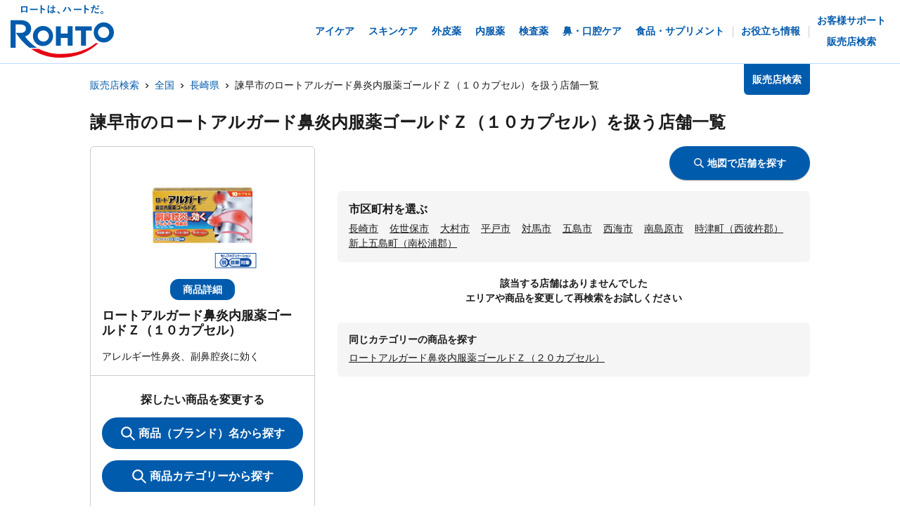

--- FILE ---
content_type: text/html; charset=utf-8
request_url: https://rohto.mapion.co.jp/list/42/42204?jan_code=4987241156757
body_size: 16590
content:
<!DOCTYPE html><html lang="ja" id="no-tm"><head nonce="+gvhujKRo30RsD3yL4CrQS98RdHfHg2R/1I8OXCSdnYbmtBuWOoRGIerBTanPOgDqbD1DsGnvX7vN/HmKWG/+o7lCQE4vAekKzs1p42eca9RFeJEBzXeyhX0dn0/Rq0kFneHtDnV7RXIKo6avl0j3DPddkHV6OvxC6nAxspDSF4="><meta charSet="utf-8"/><meta name="viewport" content="width=device-width,initial-scale=1.0"/><meta name="twitter:card" content="summary"/><meta property="og:image" content="https://rohto.mapion.co.jp/images/imageogp.png"/><meta property="og:locale" content="ja_JP"/><meta property="og:site_name" content="販売店検索"/><title>販売店検索でロート製薬の製品取扱店がすぐに見つかります！！ | ロート製薬</title><meta name="robots" content="noindex,follow"/><meta name="description" content="ロート製薬の製品を取扱っているお店をいつでも好きな時に調べられる販売店検索ページです。欲しい商品を選んだ後、現在地や住所・駅名などから簡単にお近くのお店を探す事ができます。"/><meta property="og:title" content="販売店検索でロート製薬の製品取扱店がすぐに見つかります！！ | ロート製薬"/><meta property="og:description" content="ロート製薬の製品を取扱っているお店をいつでも好きな時に調べられる販売店検索ページです。欲しい商品を選んだ後、現在地や住所・駅名などから簡単にお近くのお店を探す事ができます。"/><meta property="og:url" content="https://rohto.mapion.co.jp/list/42/42204?jan_code=4987241156757"/><meta property="og:type" content="article"/><link rel="canonical" href="https://rohto.mapion.co.jp/list/42/42204?jan_code=4987241156757"/><script type="application/ld+json">{"@context":"https://schema.org","@type":"BreadcrumbList","itemListElement":[{"@type":"ListItem","position":1,"item":{"@id":"https://rohto.mapion.co.jp","name":"販売店検索"}},{"@type":"ListItem","position":2,"item":{"@id":"https://rohto.mapion.co.jp/list?jan_code=4987241156757","name":"全国"}},{"@type":"ListItem","position":3,"item":{"@id":"https://rohto.mapion.co.jp/list/42?jan_code=4987241156757","name":"長崎県"}},{"@type":"ListItem","position":4,"item":{"@id":"https://rohto.mapion.co.jp/list/42/42204?jan_code=4987241156757","name":"諫早市のロートアルガード鼻炎内服薬ゴールドＺ（１０カプセル）を扱う店舗一覧"}}]}</script><meta name="next-head-count" content="15"/><meta name="theme-color" content="rgba(0, 91, 172, 1)"/><meta name="format-detection" content="telephone=no"/><link rel="apple-touch-icon" href="/favicons/apple-touch-icon.png"/><link rel="shortcut icon" href="https://jp.rohto.com/favicon.ico"/><script nonce="+gvhujKRo30RsD3yL4CrQS98RdHfHg2R/1I8OXCSdnYbmtBuWOoRGIerBTanPOgDqbD1DsGnvX7vN/HmKWG/+o7lCQE4vAekKzs1p42eca9RFeJEBzXeyhX0dn0/Rq0kFneHtDnV7RXIKo6avl0j3DPddkHV6OvxC6nAxspDSF4=" id="dealer-gtm-script">(function(w,d,s,l,i){w[l]=w[l]||[];w[l].push({'gtm.start':
    new Date().getTime(),event:'gtm.js'});var f=d.getElementsByTagName(s)[0],
    j=d.createElement(s),dl=l!='dataLayer'?'&l='+l:'';j.async=true;j.src=
    'https://www.googletagmanager.com/gtm.js?id='+i+dl;f.parentNode.insertBefore(j,f);
    })(window,document,'script','dealerDataLayer','GTM-5PWFZVV5');</script><script nonce="+gvhujKRo30RsD3yL4CrQS98RdHfHg2R/1I8OXCSdnYbmtBuWOoRGIerBTanPOgDqbD1DsGnvX7vN/HmKWG/+o7lCQE4vAekKzs1p42eca9RFeJEBzXeyhX0dn0/Rq0kFneHtDnV7RXIKo6avl0j3DPddkHV6OvxC6nAxspDSF4=" id="client-gtm-script">(function(w,d,s,l,i){w[l]=w[l]||[];w[l].push({'gtm.start':
    new Date().getTime(),event:'gtm.js'});var f=d.getElementsByTagName(s)[0],
    j=d.createElement(s),dl=l!='dataLayer'?'&l='+l:'';j.async=true;j.src=
    'https://www.googletagmanager.com/gtm.js?id='+i+dl;f.parentNode.insertBefore(j,f);
    })(window,document,'script','dataLayer','GTM-K3654K6');</script><link nonce="+gvhujKRo30RsD3yL4CrQS98RdHfHg2R/1I8OXCSdnYbmtBuWOoRGIerBTanPOgDqbD1DsGnvX7vN/HmKWG/+o7lCQE4vAekKzs1p42eca9RFeJEBzXeyhX0dn0/Rq0kFneHtDnV7RXIKo6avl0j3DPddkHV6OvxC6nAxspDSF4=" rel="stylesheet" href="https://jp.rohto.com/-/Media/com/azure_common/sv_cat_style.css"/><link nonce="+gvhujKRo30RsD3yL4CrQS98RdHfHg2R/1I8OXCSdnYbmtBuWOoRGIerBTanPOgDqbD1DsGnvX7vN/HmKWG/+o7lCQE4vAekKzs1p42eca9RFeJEBzXeyhX0dn0/Rq0kFneHtDnV7RXIKo6avl0j3DPddkHV6OvxC6nAxspDSF4=" rel="stylesheet" href="https://jp.rohto.com/-/Media/com/azure_common/compath_style.css"/><script nonce="+gvhujKRo30RsD3yL4CrQS98RdHfHg2R/1I8OXCSdnYbmtBuWOoRGIerBTanPOgDqbD1DsGnvX7vN/HmKWG/+o7lCQE4vAekKzs1p42eca9RFeJEBzXeyhX0dn0/Rq0kFneHtDnV7RXIKo6avl0j3DPddkHV6OvxC6nAxspDSF4=" src="https://jp.rohto.com/-/Media/common/js/jquery.js"></script><script nonce="+gvhujKRo30RsD3yL4CrQS98RdHfHg2R/1I8OXCSdnYbmtBuWOoRGIerBTanPOgDqbD1DsGnvX7vN/HmKWG/+o7lCQE4vAekKzs1p42eca9RFeJEBzXeyhX0dn0/Rq0kFneHtDnV7RXIKo6avl0j3DPddkHV6OvxC6nAxspDSF4=" src="https://jp.rohto.com/-/Media/com/azure_common/sv_category.js"></script><noscript><p><a href="https://jp.rohto.com/"><img width="230" height="86" alt="ロート製薬" src="https://jp.rohto.com/-/Media/common/images/logo01.png"/><span>商品情報サイト</span></a></p><p>Javascriptに対応したブラウザでご覧ください。</p></noscript><link nonce="+gvhujKRo30RsD3yL4CrQS98RdHfHg2R/1I8OXCSdnYbmtBuWOoRGIerBTanPOgDqbD1DsGnvX7vN/HmKWG/+o7lCQE4vAekKzs1p42eca9RFeJEBzXeyhX0dn0/Rq0kFneHtDnV7RXIKo6avl0j3DPddkHV6OvxC6nAxspDSF4=" rel="preload" href="/_next/static/css/8dd6bb66799dd579.css" as="style"/><link nonce="+gvhujKRo30RsD3yL4CrQS98RdHfHg2R/1I8OXCSdnYbmtBuWOoRGIerBTanPOgDqbD1DsGnvX7vN/HmKWG/+o7lCQE4vAekKzs1p42eca9RFeJEBzXeyhX0dn0/Rq0kFneHtDnV7RXIKo6avl0j3DPddkHV6OvxC6nAxspDSF4=" rel="stylesheet" href="/_next/static/css/8dd6bb66799dd579.css" data-n-g=""/><link nonce="+gvhujKRo30RsD3yL4CrQS98RdHfHg2R/1I8OXCSdnYbmtBuWOoRGIerBTanPOgDqbD1DsGnvX7vN/HmKWG/+o7lCQE4vAekKzs1p42eca9RFeJEBzXeyhX0dn0/Rq0kFneHtDnV7RXIKo6avl0j3DPddkHV6OvxC6nAxspDSF4=" rel="preload" href="/_next/static/css/312c6f1ee9130ff4.css" as="style"/><link nonce="+gvhujKRo30RsD3yL4CrQS98RdHfHg2R/1I8OXCSdnYbmtBuWOoRGIerBTanPOgDqbD1DsGnvX7vN/HmKWG/+o7lCQE4vAekKzs1p42eca9RFeJEBzXeyhX0dn0/Rq0kFneHtDnV7RXIKo6avl0j3DPddkHV6OvxC6nAxspDSF4=" rel="stylesheet" href="/_next/static/css/312c6f1ee9130ff4.css" data-n-p=""/><noscript data-n-css="+gvhujKRo30RsD3yL4CrQS98RdHfHg2R/1I8OXCSdnYbmtBuWOoRGIerBTanPOgDqbD1DsGnvX7vN/HmKWG/+o7lCQE4vAekKzs1p42eca9RFeJEBzXeyhX0dn0/Rq0kFneHtDnV7RXIKo6avl0j3DPddkHV6OvxC6nAxspDSF4="></noscript><script defer="" nonce="+gvhujKRo30RsD3yL4CrQS98RdHfHg2R/1I8OXCSdnYbmtBuWOoRGIerBTanPOgDqbD1DsGnvX7vN/HmKWG/+o7lCQE4vAekKzs1p42eca9RFeJEBzXeyhX0dn0/Rq0kFneHtDnV7RXIKo6avl0j3DPddkHV6OvxC6nAxspDSF4=" nomodule="" src="/_next/static/chunks/polyfills-5cd94c89d3acac5f.js"></script><script src="/_next/static/chunks/webpack-cb7634a8b6194820.js" nonce="+gvhujKRo30RsD3yL4CrQS98RdHfHg2R/1I8OXCSdnYbmtBuWOoRGIerBTanPOgDqbD1DsGnvX7vN/HmKWG/+o7lCQE4vAekKzs1p42eca9RFeJEBzXeyhX0dn0/Rq0kFneHtDnV7RXIKo6avl0j3DPddkHV6OvxC6nAxspDSF4=" defer=""></script><script src="/_next/static/chunks/framework-5f4595e5518b5600.js" nonce="+gvhujKRo30RsD3yL4CrQS98RdHfHg2R/1I8OXCSdnYbmtBuWOoRGIerBTanPOgDqbD1DsGnvX7vN/HmKWG/+o7lCQE4vAekKzs1p42eca9RFeJEBzXeyhX0dn0/Rq0kFneHtDnV7RXIKo6avl0j3DPddkHV6OvxC6nAxspDSF4=" defer=""></script><script src="/_next/static/chunks/main-a4d9e436b9a532ca.js" nonce="+gvhujKRo30RsD3yL4CrQS98RdHfHg2R/1I8OXCSdnYbmtBuWOoRGIerBTanPOgDqbD1DsGnvX7vN/HmKWG/+o7lCQE4vAekKzs1p42eca9RFeJEBzXeyhX0dn0/Rq0kFneHtDnV7RXIKo6avl0j3DPddkHV6OvxC6nAxspDSF4=" defer=""></script><script src="/_next/static/chunks/pages/_app-6eae3e3d3e81d903.js" nonce="+gvhujKRo30RsD3yL4CrQS98RdHfHg2R/1I8OXCSdnYbmtBuWOoRGIerBTanPOgDqbD1DsGnvX7vN/HmKWG/+o7lCQE4vAekKzs1p42eca9RFeJEBzXeyhX0dn0/Rq0kFneHtDnV7RXIKo6avl0j3DPddkHV6OvxC6nAxspDSF4=" defer=""></script><script src="/_next/static/chunks/527-88bbdc97b194fe3b.js" nonce="+gvhujKRo30RsD3yL4CrQS98RdHfHg2R/1I8OXCSdnYbmtBuWOoRGIerBTanPOgDqbD1DsGnvX7vN/HmKWG/+o7lCQE4vAekKzs1p42eca9RFeJEBzXeyhX0dn0/Rq0kFneHtDnV7RXIKo6avl0j3DPddkHV6OvxC6nAxspDSF4=" defer=""></script><script src="/_next/static/chunks/637-71db03756014b75b.js" nonce="+gvhujKRo30RsD3yL4CrQS98RdHfHg2R/1I8OXCSdnYbmtBuWOoRGIerBTanPOgDqbD1DsGnvX7vN/HmKWG/+o7lCQE4vAekKzs1p42eca9RFeJEBzXeyhX0dn0/Rq0kFneHtDnV7RXIKo6avl0j3DPddkHV6OvxC6nAxspDSF4=" defer=""></script><script src="/_next/static/chunks/786-5ec3c0553896808e.js" nonce="+gvhujKRo30RsD3yL4CrQS98RdHfHg2R/1I8OXCSdnYbmtBuWOoRGIerBTanPOgDqbD1DsGnvX7vN/HmKWG/+o7lCQE4vAekKzs1p42eca9RFeJEBzXeyhX0dn0/Rq0kFneHtDnV7RXIKo6avl0j3DPddkHV6OvxC6nAxspDSF4=" defer=""></script><script src="/_next/static/chunks/798-745a8f8f942d0f88.js" nonce="+gvhujKRo30RsD3yL4CrQS98RdHfHg2R/1I8OXCSdnYbmtBuWOoRGIerBTanPOgDqbD1DsGnvX7vN/HmKWG/+o7lCQE4vAekKzs1p42eca9RFeJEBzXeyhX0dn0/Rq0kFneHtDnV7RXIKo6avl0j3DPddkHV6OvxC6nAxspDSF4=" defer=""></script><script src="/_next/static/chunks/471-818c1b54c941b448.js" nonce="+gvhujKRo30RsD3yL4CrQS98RdHfHg2R/1I8OXCSdnYbmtBuWOoRGIerBTanPOgDqbD1DsGnvX7vN/HmKWG/+o7lCQE4vAekKzs1p42eca9RFeJEBzXeyhX0dn0/Rq0kFneHtDnV7RXIKo6avl0j3DPddkHV6OvxC6nAxspDSF4=" defer=""></script><script src="/_next/static/chunks/835-44ca9f07fe5d75bd.js" nonce="+gvhujKRo30RsD3yL4CrQS98RdHfHg2R/1I8OXCSdnYbmtBuWOoRGIerBTanPOgDqbD1DsGnvX7vN/HmKWG/+o7lCQE4vAekKzs1p42eca9RFeJEBzXeyhX0dn0/Rq0kFneHtDnV7RXIKo6avl0j3DPddkHV6OvxC6nAxspDSF4=" defer=""></script><script src="/_next/static/chunks/175-0da1e5c537bf8de5.js" nonce="+gvhujKRo30RsD3yL4CrQS98RdHfHg2R/1I8OXCSdnYbmtBuWOoRGIerBTanPOgDqbD1DsGnvX7vN/HmKWG/+o7lCQE4vAekKzs1p42eca9RFeJEBzXeyhX0dn0/Rq0kFneHtDnV7RXIKo6avl0j3DPddkHV6OvxC6nAxspDSF4=" defer=""></script><script src="/_next/static/chunks/pages/list/%5Bpref%5D/%5Bcity%5D-40bfa793019a8554.js" nonce="+gvhujKRo30RsD3yL4CrQS98RdHfHg2R/1I8OXCSdnYbmtBuWOoRGIerBTanPOgDqbD1DsGnvX7vN/HmKWG/+o7lCQE4vAekKzs1p42eca9RFeJEBzXeyhX0dn0/Rq0kFneHtDnV7RXIKo6avl0j3DPddkHV6OvxC6nAxspDSF4=" defer=""></script><script src="/_next/static/jI9FuCwK30OEE2idmEwEx/_buildManifest.js" nonce="+gvhujKRo30RsD3yL4CrQS98RdHfHg2R/1I8OXCSdnYbmtBuWOoRGIerBTanPOgDqbD1DsGnvX7vN/HmKWG/+o7lCQE4vAekKzs1p42eca9RFeJEBzXeyhX0dn0/Rq0kFneHtDnV7RXIKo6avl0j3DPddkHV6OvxC6nAxspDSF4=" defer=""></script><script src="/_next/static/jI9FuCwK30OEE2idmEwEx/_ssgManifest.js" nonce="+gvhujKRo30RsD3yL4CrQS98RdHfHg2R/1I8OXCSdnYbmtBuWOoRGIerBTanPOgDqbD1DsGnvX7vN/HmKWG/+o7lCQE4vAekKzs1p42eca9RFeJEBzXeyhX0dn0/Rq0kFneHtDnV7RXIKo6avl0j3DPddkHV6OvxC6nAxspDSF4=" defer=""></script><script src="/_next/static/jI9FuCwK30OEE2idmEwEx/_middlewareManifest.js" nonce="+gvhujKRo30RsD3yL4CrQS98RdHfHg2R/1I8OXCSdnYbmtBuWOoRGIerBTanPOgDqbD1DsGnvX7vN/HmKWG/+o7lCQE4vAekKzs1p42eca9RFeJEBzXeyhX0dn0/Rq0kFneHtDnV7RXIKo6avl0j3DPddkHV6OvxC6nAxspDSF4=" defer=""></script></head><body class="rohto2020" id="wrapper"><script nonce="+gvhujKRo30RsD3yL4CrQS98RdHfHg2R/1I8OXCSdnYbmtBuWOoRGIerBTanPOgDqbD1DsGnvX7vN/HmKWG/+o7lCQE4vAekKzs1p42eca9RFeJEBzXeyhX0dn0/Rq0kFneHtDnV7RXIKo6avl0j3DPddkHV6OvxC6nAxspDSF4=" type="text/javascript">r_header();</script><noscript><iframe src="https://www.googletagmanager.com/ns.html?id=GTM-5PWFZVV5" height="0" width="0" style="display:none;visibility:hidden"></iframe></noscript><noscript><iframe src="https://www.googletagmanager.com/ns.html?id=GTM-K3654K6" height="0" width="0" style="display:none;visibility:hidden"></iframe></noscript><div id="__next" data-reactroot=""><style data-emotion="css-global lydmce">:host,:root{--chakra-ring-inset:var(--chakra-empty,/*!*/ /*!*/);--chakra-ring-offset-width:0px;--chakra-ring-offset-color:#fff;--chakra-ring-color:rgba(66, 153, 225, 0.6);--chakra-ring-offset-shadow:0 0 #0000;--chakra-ring-shadow:0 0 #0000;--chakra-space-x-reverse:0;--chakra-space-y-reverse:0;--chakra-colors-transparent:transparent;--chakra-colors-current:currentColor;--chakra-colors-black:#000000;--chakra-colors-white:#FFFFFF;--chakra-colors-whiteAlpha-50:rgba(255, 255, 255, 0.04);--chakra-colors-whiteAlpha-100:rgba(255, 255, 255, 0.06);--chakra-colors-whiteAlpha-200:rgba(255, 255, 255, 0.08);--chakra-colors-whiteAlpha-300:rgba(255, 255, 255, 0.16);--chakra-colors-whiteAlpha-400:rgba(255, 255, 255, 0.24);--chakra-colors-whiteAlpha-500:rgba(255, 255, 255, 0.36);--chakra-colors-whiteAlpha-600:rgba(255, 255, 255, 0.48);--chakra-colors-whiteAlpha-700:rgba(255, 255, 255, 0.64);--chakra-colors-whiteAlpha-800:rgba(255, 255, 255, 0.80);--chakra-colors-whiteAlpha-900:rgba(255, 255, 255, 0.92);--chakra-colors-blackAlpha-50:rgba(0, 0, 0, 0.04);--chakra-colors-blackAlpha-100:rgba(0, 0, 0, 0.06);--chakra-colors-blackAlpha-200:rgba(0, 0, 0, 0.08);--chakra-colors-blackAlpha-300:rgba(0, 0, 0, 0.16);--chakra-colors-blackAlpha-400:rgba(0, 0, 0, 0.24);--chakra-colors-blackAlpha-500:rgba(0, 0, 0, 0.36);--chakra-colors-blackAlpha-600:rgba(0, 0, 0, 0.48);--chakra-colors-blackAlpha-700:rgba(0, 0, 0, 0.64);--chakra-colors-blackAlpha-800:rgba(0, 0, 0, 0.80);--chakra-colors-blackAlpha-900:rgba(0, 0, 0, 0.92);--chakra-colors-gray-50:#F7FAFC;--chakra-colors-gray-100:#EDF2F7;--chakra-colors-gray-200:#E2E8F0;--chakra-colors-gray-300:#CBD5E0;--chakra-colors-gray-400:#A0AEC0;--chakra-colors-gray-500:#718096;--chakra-colors-gray-600:#4A5568;--chakra-colors-gray-700:#2D3748;--chakra-colors-gray-800:#1A202C;--chakra-colors-gray-900:#171923;--chakra-colors-red-50:#FFF5F5;--chakra-colors-red-100:#FED7D7;--chakra-colors-red-200:#FEB2B2;--chakra-colors-red-300:#FC8181;--chakra-colors-red-400:#F56565;--chakra-colors-red-500:#E53E3E;--chakra-colors-red-600:#C53030;--chakra-colors-red-700:#9B2C2C;--chakra-colors-red-800:#822727;--chakra-colors-red-900:#63171B;--chakra-colors-orange-50:#FFFAF0;--chakra-colors-orange-100:#FEEBC8;--chakra-colors-orange-200:#FBD38D;--chakra-colors-orange-300:#F6AD55;--chakra-colors-orange-400:#ED8936;--chakra-colors-orange-500:#DD6B20;--chakra-colors-orange-600:#C05621;--chakra-colors-orange-700:#9C4221;--chakra-colors-orange-800:#7B341E;--chakra-colors-orange-900:#652B19;--chakra-colors-yellow-50:#FFFFF0;--chakra-colors-yellow-100:#FEFCBF;--chakra-colors-yellow-200:#FAF089;--chakra-colors-yellow-300:#F6E05E;--chakra-colors-yellow-400:#ECC94B;--chakra-colors-yellow-500:#D69E2E;--chakra-colors-yellow-600:#B7791F;--chakra-colors-yellow-700:#975A16;--chakra-colors-yellow-800:#744210;--chakra-colors-yellow-900:#5F370E;--chakra-colors-green-50:#F0FFF4;--chakra-colors-green-100:#C6F6D5;--chakra-colors-green-200:#9AE6B4;--chakra-colors-green-300:#68D391;--chakra-colors-green-400:#48BB78;--chakra-colors-green-500:#38A169;--chakra-colors-green-600:#2F855A;--chakra-colors-green-700:#276749;--chakra-colors-green-800:#22543D;--chakra-colors-green-900:#1C4532;--chakra-colors-teal-50:#E6FFFA;--chakra-colors-teal-100:#B2F5EA;--chakra-colors-teal-200:#81E6D9;--chakra-colors-teal-300:#4FD1C5;--chakra-colors-teal-400:#38B2AC;--chakra-colors-teal-500:#319795;--chakra-colors-teal-600:#2C7A7B;--chakra-colors-teal-700:#285E61;--chakra-colors-teal-800:#234E52;--chakra-colors-teal-900:#1D4044;--chakra-colors-blue-50:#ebf8ff;--chakra-colors-blue-100:#bee3f8;--chakra-colors-blue-200:#90cdf4;--chakra-colors-blue-300:#63b3ed;--chakra-colors-blue-400:#4299e1;--chakra-colors-blue-500:#3182ce;--chakra-colors-blue-600:#2b6cb0;--chakra-colors-blue-700:#2c5282;--chakra-colors-blue-800:#2a4365;--chakra-colors-blue-900:#1A365D;--chakra-colors-cyan-50:#EDFDFD;--chakra-colors-cyan-100:#C4F1F9;--chakra-colors-cyan-200:#9DECF9;--chakra-colors-cyan-300:#76E4F7;--chakra-colors-cyan-400:#0BC5EA;--chakra-colors-cyan-500:#00B5D8;--chakra-colors-cyan-600:#00A3C4;--chakra-colors-cyan-700:#0987A0;--chakra-colors-cyan-800:#086F83;--chakra-colors-cyan-900:#065666;--chakra-colors-purple-50:#FAF5FF;--chakra-colors-purple-100:#E9D8FD;--chakra-colors-purple-200:#D6BCFA;--chakra-colors-purple-300:#B794F4;--chakra-colors-purple-400:#9F7AEA;--chakra-colors-purple-500:#805AD5;--chakra-colors-purple-600:#6B46C1;--chakra-colors-purple-700:#553C9A;--chakra-colors-purple-800:#44337A;--chakra-colors-purple-900:#322659;--chakra-colors-pink-50:#FFF5F7;--chakra-colors-pink-100:#FED7E2;--chakra-colors-pink-200:#FBB6CE;--chakra-colors-pink-300:#F687B3;--chakra-colors-pink-400:#ED64A6;--chakra-colors-pink-500:#D53F8C;--chakra-colors-pink-600:#B83280;--chakra-colors-pink-700:#97266D;--chakra-colors-pink-800:#702459;--chakra-colors-pink-900:#521B41;--chakra-colors-linkedin-50:#E8F4F9;--chakra-colors-linkedin-100:#CFEDFB;--chakra-colors-linkedin-200:#9BDAF3;--chakra-colors-linkedin-300:#68C7EC;--chakra-colors-linkedin-400:#34B3E4;--chakra-colors-linkedin-500:#00A0DC;--chakra-colors-linkedin-600:#008CC9;--chakra-colors-linkedin-700:#0077B5;--chakra-colors-linkedin-800:#005E93;--chakra-colors-linkedin-900:#004471;--chakra-colors-facebook-50:#E8F4F9;--chakra-colors-facebook-100:#D9DEE9;--chakra-colors-facebook-200:#B7C2DA;--chakra-colors-facebook-300:#6482C0;--chakra-colors-facebook-400:#4267B2;--chakra-colors-facebook-500:#385898;--chakra-colors-facebook-600:#314E89;--chakra-colors-facebook-700:#29487D;--chakra-colors-facebook-800:#223B67;--chakra-colors-facebook-900:#1E355B;--chakra-colors-messenger-50:#D0E6FF;--chakra-colors-messenger-100:#B9DAFF;--chakra-colors-messenger-200:#A2CDFF;--chakra-colors-messenger-300:#7AB8FF;--chakra-colors-messenger-400:#2E90FF;--chakra-colors-messenger-500:#0078FF;--chakra-colors-messenger-600:#0063D1;--chakra-colors-messenger-700:#0052AC;--chakra-colors-messenger-800:#003C7E;--chakra-colors-messenger-900:#002C5C;--chakra-colors-whatsapp-50:#dffeec;--chakra-colors-whatsapp-100:#b9f5d0;--chakra-colors-whatsapp-200:#90edb3;--chakra-colors-whatsapp-300:#65e495;--chakra-colors-whatsapp-400:#3cdd78;--chakra-colors-whatsapp-500:#22c35e;--chakra-colors-whatsapp-600:#179848;--chakra-colors-whatsapp-700:#0c6c33;--chakra-colors-whatsapp-800:#01421c;--chakra-colors-whatsapp-900:#001803;--chakra-colors-twitter-50:#E5F4FD;--chakra-colors-twitter-100:#C8E9FB;--chakra-colors-twitter-200:#A8DCFA;--chakra-colors-twitter-300:#83CDF7;--chakra-colors-twitter-400:#57BBF5;--chakra-colors-twitter-500:#1DA1F2;--chakra-colors-twitter-600:#1A94DA;--chakra-colors-twitter-700:#1681BF;--chakra-colors-twitter-800:#136B9E;--chakra-colors-twitter-900:#0D4D71;--chakra-colors-telegram-50:#E3F2F9;--chakra-colors-telegram-100:#C5E4F3;--chakra-colors-telegram-200:#A2D4EC;--chakra-colors-telegram-300:#7AC1E4;--chakra-colors-telegram-400:#47A9DA;--chakra-colors-telegram-500:#0088CC;--chakra-colors-telegram-600:#007AB8;--chakra-colors-telegram-700:#006BA1;--chakra-colors-telegram-800:#005885;--chakra-colors-telegram-900:#003F5E;--chakra-colors-main-100:rgba(231, 238, 248, 1);--chakra-colors-main-600:rgba(0, 91, 172, 1);--chakra-colors-main-1000:rgba(0, 91, 172, 1);--chakra-colors-base-500:rgba(68, 68, 68, 0.5);--chakra-colors-base-1000:rgba(68, 68, 68, 1);--chakra-colors-base-disabled:#999999;--chakra-colors-base-error:#F71111;--chakra-colors-mainbg-100:#F5F5F5;--chakra-colors-mainbg-200:#dddddd;--chakra-colors-mainbg-300:#CCCCCC;--chakra-borders-none:0;--chakra-borders-1px:1px solid;--chakra-borders-2px:2px solid;--chakra-borders-4px:4px solid;--chakra-borders-8px:8px solid;--chakra-fonts-heading:メイリオ,Meiryo,"ヒラギノ角ゴ Pro W3","Hiragino Kaku Gothic Pro",Osaka,"ＭＳ Ｐゴシック","MS PGothic",Arial,Helvetica,Verdana,sans-serif;--chakra-fonts-body:メイリオ,Meiryo,"ヒラギノ角ゴ Pro W3","Hiragino Kaku Gothic Pro",Osaka,"ＭＳ Ｐゴシック","MS PGothic",Arial,Helvetica,Verdana,sans-serif;--chakra-fonts-mono:SFMono-Regular,Menlo,Monaco,Consolas,"Liberation Mono","Courier New",monospace;--chakra-fontSizes-xs:calc(0.75rem * 1.6);--chakra-fontSizes-sm:calc(0.875rem * 1.6);--chakra-fontSizes-md:calc(1rem * 1.6);--chakra-fontSizes-lg:calc(1.125rem * 1.6);--chakra-fontSizes-xl:calc(1.25rem * 1.6);--chakra-fontSizes-2xl:calc(1.5rem * 1.6);--chakra-fontSizes-3xl:calc(1.875rem * 1.6);--chakra-fontSizes-4xl:calc(2.25rem * 1.6);--chakra-fontSizes-5xl:calc(3rem * 1.6);--chakra-fontSizes-6xl:calc(3.75rem * 1.6);--chakra-fontSizes-7xl:calc(4.5rem * 1.6);--chakra-fontSizes-8xl:calc(6rem * 1.6);--chakra-fontSizes-9xl:calc(8rem * 1.6);--chakra-fontWeights-hairline:100;--chakra-fontWeights-thin:200;--chakra-fontWeights-light:300;--chakra-fontWeights-normal:400;--chakra-fontWeights-medium:500;--chakra-fontWeights-semibold:600;--chakra-fontWeights-bold:700;--chakra-fontWeights-extrabold:800;--chakra-fontWeights-black:900;--chakra-letterSpacings-tighter:-0.05em;--chakra-letterSpacings-tight:-0.025em;--chakra-letterSpacings-normal:0;--chakra-letterSpacings-wide:0.025em;--chakra-letterSpacings-wider:0.05em;--chakra-letterSpacings-widest:0.1em;--chakra-lineHeights-3:calc(.75rem * 1.6);--chakra-lineHeights-4:calc(1rem * 1.6);--chakra-lineHeights-5:calc(1.25rem * 1.6);--chakra-lineHeights-6:calc(1.5rem * 1.6);--chakra-lineHeights-7:calc(1.75rem * 1.6);--chakra-lineHeights-8:calc(2rem * 1.6);--chakra-lineHeights-9:calc(2.25rem * 1.6);--chakra-lineHeights-10:calc(2.5rem * 1.6);--chakra-lineHeights-normal:normal;--chakra-lineHeights-none:1;--chakra-lineHeights-shorter:1.25;--chakra-lineHeights-short:1.375;--chakra-lineHeights-base:1.5;--chakra-lineHeights-tall:1.625;--chakra-lineHeights-taller:2;--chakra-radii-none:0;--chakra-radii-sm:calc(0.125rem * 1.6);--chakra-radii-base:calc(0.25rem * 1.6);--chakra-radii-md:calc(0.375rem * 1.6);--chakra-radii-lg:calc(0.5rem * 1.6);--chakra-radii-xl:calc(0.75rem * 1.6);--chakra-radii-2xl:calc(1rem * 1.6);--chakra-radii-3xl:calc(1.5rem * 1.6);--chakra-radii-full:9999px;--chakra-space-1:calc(0.25rem * 1.6);--chakra-space-2:calc(0.5rem * 1.6);--chakra-space-3:calc(0.75rem * 1.6);--chakra-space-4:calc(1rem * 1.6);--chakra-space-5:calc(1.25rem * 1.6);--chakra-space-6:calc(1.5rem * 1.6);--chakra-space-7:calc(1.75rem * 1.6);--chakra-space-8:calc(2rem * 1.6);--chakra-space-9:calc(2.25rem * 1.6);--chakra-space-10:calc(2.5rem * 1.6);--chakra-space-12:calc(3rem * 1.6);--chakra-space-14:calc(3.5rem * 1.6);--chakra-space-16:calc(4rem * 1.6);--chakra-space-20:calc(5rem * 1.6);--chakra-space-24:calc(6rem * 1.6);--chakra-space-28:calc(7rem * 1.6);--chakra-space-32:calc(8rem * 1.6);--chakra-space-36:calc(9rem * 1.6);--chakra-space-40:calc(10rem * 1.6);--chakra-space-44:calc(11rem * 1.6);--chakra-space-48:calc(12rem * 1.6);--chakra-space-52:calc(13rem * 1.6);--chakra-space-56:calc(14rem * 1.6);--chakra-space-60:calc(15rem * 1.6);--chakra-space-64:calc(16rem * 1.6);--chakra-space-72:calc(18rem * 1.6);--chakra-space-80:calc(20rem * 1.6);--chakra-space-96:calc(24rem * 1.6);--chakra-space-px:1px;--chakra-space-0-5:calc(0.125rem * 1.6);--chakra-space-1-5:calc(0.375rem * 1.6);--chakra-space-2-5:calc(0.625rem * 1.6);--chakra-space-3-5:calc(0.875rem * 1.6);--chakra-shadows-xs:0 0 0 1px rgba(0, 0, 0, 0.05);--chakra-shadows-sm:0 1px 2px 0 rgba(0, 0, 0, 0.05);--chakra-shadows-base:0 1px 3px 0 rgba(0, 0, 0, 0.1),0 1px 2px 0 rgba(0, 0, 0, 0.06);--chakra-shadows-md:0 4px 6px -1px rgba(0, 0, 0, 0.1),0 2px 4px -1px rgba(0, 0, 0, 0.06);--chakra-shadows-lg:0 10px 15px -3px rgba(0, 0, 0, 0.1),0 4px 6px -2px rgba(0, 0, 0, 0.05);--chakra-shadows-xl:0 20px 25px -5px rgba(0, 0, 0, 0.1),0 10px 10px -5px rgba(0, 0, 0, 0.04);--chakra-shadows-2xl:0 25px 50px -12px rgba(0, 0, 0, 0.25);--chakra-shadows-outline:0 0 0 3px rgba(0, 91, 172, 1);--chakra-shadows-inner:inset 0 2px 4px 0 rgba(0,0,0,0.06);--chakra-shadows-none:none;--chakra-shadows-dark-lg:rgba(0, 0, 0, 0.1) 0px 0px 0px 1px,rgba(0, 0, 0, 0.2) 0px 5px 10px,rgba(0, 0, 0, 0.4) 0px 15px 40px;--chakra-shadows-z0:0 0 0 0 rgba(0,0,0,.2),0 0 0 0 rgba(0,0,0,.14),0 0 0 0 rgba(0,0,0,.12);--chakra-shadows-z1:0 2px 1px -1px rgba(0,0,0,.2),0 1px 1px 0 rgba(0,0,0,.14),0 1px 3px 0 rgba(0,0,0,.12);--chakra-shadows-z2:0 3px 1px -2px rgba(0,0,0,.2),0 2px 2px 0 rgba(0,0,0,.14),0 1px 5px 0 rgba(0,0,0,.12);--chakra-shadows-z3:0 3px 3px -2px rgba(0,0,0,.2),0 3px 4px 0 rgba(0,0,0,.14),0 1px 8px 0 rgba(0,0,0,.12);--chakra-shadows-z4:0 2px 4px -1px rgba(0,0,0,.2),0 4px 5px 0 rgba(0,0,0,.14),0 1px 10px 0 rgba(0,0,0,.12);--chakra-shadows-z5:0 3px 5px -1px rgba(0,0,0,.2),0 5px 8px 0 rgba(0,0,0,.14),0 1px 14px 0 rgba(0,0,0,.12);--chakra-shadows-z6:0 3px 5px -1px rgba(0,0,0,.2),0 6px 10px 0 rgba(0,0,0,.14),0 1px 18px 0 rgba(0,0,0,.12);--chakra-shadows-z7:0 4px 5px -2px rgba(0,0,0,.2),0 7px 10px 1px rgba(0,0,0,.14),0 2px 16px 1px rgba(0,0,0,.12);--chakra-shadows-z8:0 5px 5px -3px rgba(0,0,0,.2),0 8px 10px 1px rgba(0,0,0,.14),0 3px 14px 2px rgba(0,0,0,.12);--chakra-shadows-z9:0 5px 6px -3px rgba(0,0,0,.2),0 9px 12px 1px rgba(0,0,0,.14),0 3px 16px 2px rgba(0,0,0,.12);--chakra-shadows-z10:0 6px 6px -3px rgba(0,0,0,.2),0 10px 14px 1px rgba(0,0,0,.14),0 4px 18px 3px rgba(0,0,0,.12);--chakra-shadows-card:0px 1px 3px rgb(0 0 0 / 15%);--chakra-shadows-sidebar:3px 2px 3px rgb(0, 0, 0, .2);--chakra-sizes-1:calc(0.25rem * 1.6);--chakra-sizes-2:calc(0.5rem * 1.6);--chakra-sizes-3:calc(0.75rem * 1.6);--chakra-sizes-4:calc(1rem * 1.6);--chakra-sizes-5:calc(1.25rem * 1.6);--chakra-sizes-6:calc(1.5rem * 1.6);--chakra-sizes-7:calc(1.75rem * 1.6);--chakra-sizes-8:calc(2rem * 1.6);--chakra-sizes-9:calc(2.25rem * 1.6);--chakra-sizes-10:calc(2.5rem * 1.6);--chakra-sizes-12:calc(3rem * 1.6);--chakra-sizes-14:calc(3.5rem * 1.6);--chakra-sizes-16:calc(4rem * 1.6);--chakra-sizes-20:calc(5rem * 1.6);--chakra-sizes-24:calc(6rem * 1.6);--chakra-sizes-28:calc(7rem * 1.6);--chakra-sizes-32:calc(8rem * 1.6);--chakra-sizes-36:calc(9rem * 1.6);--chakra-sizes-40:calc(10rem * 1.6);--chakra-sizes-44:calc(11rem * 1.6);--chakra-sizes-48:calc(12rem * 1.6);--chakra-sizes-52:calc(13rem * 1.6);--chakra-sizes-56:calc(14rem * 1.6);--chakra-sizes-60:calc(15rem * 1.6);--chakra-sizes-64:calc(16rem * 1.6);--chakra-sizes-72:calc(18rem * 1.6);--chakra-sizes-80:calc(20rem * 1.6);--chakra-sizes-96:calc(24rem * 1.6);--chakra-sizes-px:1px;--chakra-sizes-0-5:calc(0.125rem * 1.6);--chakra-sizes-1-5:calc(0.375rem * 1.6);--chakra-sizes-2-5:calc(0.625rem * 1.6);--chakra-sizes-3-5:calc(0.875rem * 1.6);--chakra-sizes-max:max-content;--chakra-sizes-min:min-content;--chakra-sizes-full:100%;--chakra-sizes-3xs:calc(14rem * 1.6);--chakra-sizes-2xs:calc(16rem * 1.6);--chakra-sizes-xs:calc(20rem * 1.6);--chakra-sizes-sm:calc(24rem * 1.6);--chakra-sizes-md:calc(28rem * 1.6);--chakra-sizes-lg:calc(32rem * 1.6);--chakra-sizes-xl:calc(36rem * 1.6);--chakra-sizes-2xl:calc(42rem * 1.6);--chakra-sizes-3xl:calc(48rem * 1.6);--chakra-sizes-4xl:calc(56rem * 1.6);--chakra-sizes-5xl:calc(64rem * 1.6);--chakra-sizes-6xl:calc(72rem * 1.6);--chakra-sizes-7xl:calc(80rem * 1.6);--chakra-sizes-8xl:calc(90rem * 1.6);--chakra-sizes-container-sm:640px;--chakra-sizes-container-md:768px;--chakra-sizes-container-lg:1024px;--chakra-sizes-container-xl:1280px;--chakra-zIndices-hide:-1;--chakra-zIndices-auto:auto;--chakra-zIndices-base:0;--chakra-zIndices-docked:10;--chakra-zIndices-dropdown:1000;--chakra-zIndices-sticky:1100;--chakra-zIndices-banner:1200;--chakra-zIndices-overlay:1300;--chakra-zIndices-modal:1400;--chakra-zIndices-popover:1500;--chakra-zIndices-skipLink:1600;--chakra-zIndices-toast:1700;--chakra-zIndices-tooltip:1800;--chakra-zIndices-overlayNext:1301;--chakra-transition-property-common:background-color,border-color,color,fill,stroke,opacity,box-shadow,transform;--chakra-transition-property-colors:background-color,border-color,color,fill,stroke;--chakra-transition-property-dimensions:width,height;--chakra-transition-property-position:left,right,top,bottom;--chakra-transition-property-background:background-color,background-image,background-position;--chakra-transition-easing-ease-in:cubic-bezier(0.4, 0, 1, 1);--chakra-transition-easing-ease-out:cubic-bezier(0, 0, 0.2, 1);--chakra-transition-easing-ease-in-out:cubic-bezier(0.4, 0, 0.2, 1);--chakra-transition-duration-ultra-fast:50ms;--chakra-transition-duration-faster:100ms;--chakra-transition-duration-fast:150ms;--chakra-transition-duration-normal:200ms;--chakra-transition-duration-slow:300ms;--chakra-transition-duration-slower:400ms;--chakra-transition-duration-ultra-slow:500ms;--chakra-blur-none:0;--chakra-blur-sm:4px;--chakra-blur-base:8px;--chakra-blur-md:12px;--chakra-blur-lg:16px;--chakra-blur-xl:24px;--chakra-blur-2xl:40px;--chakra-blur-3xl:64px;}</style><style data-emotion="css-global 1jqlf9g">html{line-height:1.5;-webkit-text-size-adjust:100%;font-family:system-ui,sans-serif;-webkit-font-smoothing:antialiased;text-rendering:optimizeLegibility;-moz-osx-font-smoothing:grayscale;touch-action:manipulation;}body{position:relative;min-height:100%;font-feature-settings:'kern';}*,*::before,*::after{border-width:0;border-style:solid;box-sizing:border-box;}main{display:block;}hr{border-top-width:1px;box-sizing:content-box;height:0;overflow:visible;}pre,code,kbd,samp{font-family:SFMono-Regular,Menlo,Monaco,Consolas,monospace;font-size:1em;}a{background-color:transparent;color:inherit;-webkit-text-decoration:inherit;text-decoration:inherit;}abbr[title]{border-bottom:none;-webkit-text-decoration:underline;text-decoration:underline;-webkit-text-decoration:underline dotted;-webkit-text-decoration:underline dotted;text-decoration:underline dotted;}b,strong{font-weight:bold;}small{font-size:80%;}sub,sup{font-size:75%;line-height:0;position:relative;vertical-align:baseline;}sub{bottom:-0.25em;}sup{top:-0.5em;}img{border-style:none;}button,input,optgroup,select,textarea{font-family:inherit;font-size:100%;line-height:1.15;margin:0;}button,input{overflow:visible;}button,select{text-transform:none;}button::-moz-focus-inner,[type="button"]::-moz-focus-inner,[type="reset"]::-moz-focus-inner,[type="submit"]::-moz-focus-inner{border-style:none;padding:0;}fieldset{padding:0.35em 0.75em 0.625em;}legend{box-sizing:border-box;color:inherit;display:table;max-width:100%;padding:0;white-space:normal;}progress{vertical-align:baseline;}textarea{overflow:auto;}[type="checkbox"],[type="radio"]{box-sizing:border-box;padding:0;}[type="number"]::-webkit-inner-spin-button,[type="number"]::-webkit-outer-spin-button{-webkit-appearance:none!important;}input[type="number"]{-moz-appearance:textfield;}[type="search"]{-webkit-appearance:textfield;outline-offset:-2px;}[type="search"]::-webkit-search-decoration{-webkit-appearance:none!important;}::-webkit-file-upload-button{-webkit-appearance:button;font:inherit;}details{display:block;}summary{display:-webkit-box;display:-webkit-list-item;display:-ms-list-itembox;display:list-item;}template{display:none;}[hidden]{display:none!important;}body,blockquote,dl,dd,h1,h2,h3,h4,h5,h6,hr,figure,p,pre{margin:0;}button{background:transparent;padding:0;}fieldset{margin:0;padding:0;}ol,ul{margin:0;padding:0;}textarea{resize:vertical;}button,[role="button"]{cursor:pointer;}button::-moz-focus-inner{border:0!important;}table{border-collapse:collapse;}h1,h2,h3,h4,h5,h6{font-size:inherit;font-weight:inherit;}button,input,optgroup,select,textarea{padding:0;line-height:inherit;color:inherit;}img,svg,video,canvas,audio,iframe,embed,object{display:block;}img,video{max-width:100%;height:auto;}[data-js-focus-visible] :focus:not([data-focus-visible-added]){outline:none;box-shadow:none;}select::-ms-expand{display:none;}</style><style data-emotion="css-global l1l8yl">body{font-family:var(--chakra-fonts-body);color:var(--chakra-colors-gray-800);background:var(--chakra-colors-white);transition-property:background-color;transition-duration:var(--chakra-transition-duration-normal);line-height:var(--chakra-lineHeights-base);}*::-webkit-input-placeholder{color:var(--chakra-colors-gray-400);}*::-moz-placeholder{color:var(--chakra-colors-gray-400);}*:-ms-input-placeholder{color:var(--chakra-colors-gray-400);}*::placeholder{color:var(--chakra-colors-gray-400);}*,*::before,::after{border-color:var(--chakra-colors-gray-200);word-wrap:break-word;}html,body{height:100%;color:rgba(34, 34, 34, 1);font-family:メイリオ,Meiryo,"ヒラギノ角ゴ Pro W3","Hiragino Kaku Gothic Pro",Osaka,"ＭＳ Ｐゴシック","MS PGothic",Arial,Helvetica,Verdana,sans-serif;}:focus:not(:focus-visible):not([role="dialog"]):not([role="menu"]){box-shadow:none!important;}#__next{height:calc(100% - 101px);}@media (max-width: 1280px){#__next{height:calc(100% - 91px);}}@media (max-width: 1120px){#__next{height:calc(100% - 81px);}}@media (max-width: 940px){#__next{height:calc(100% - 71px);}}</style><style>
      #nprogress {
        pointer-events: none;
      }
      #nprogress .bar {
        background: rgba(0, 91, 172, 1);
        position: fixed;
        z-index: 9999;
        top: 0;
        left: 0;
        width: 100%;
        height: 3px;
      }
      #nprogress .peg {
        display: block;
        position: absolute;
        right: 0px;
        width: 100px;
        height: 100%;
        box-shadow: 0 0 10px rgba(0, 91, 172, 1), 0 0 5px rgba(0, 91, 172, 1);
        opacity: 1;
        -webkit-transform: rotate(3deg) translate(0px, -4px);
        -ms-transform: rotate(3deg) translate(0px, -4px);
        transform: rotate(3deg) translate(0px, -4px);
      }
      #nprogress .spinner {
        display: block;
        position: fixed;
        z-index: 1031;
        top: 15px;
        right: 15px;
      }
      #nprogress .spinner-icon {
        width: 18px;
        height: 18px;
        box-sizing: border-box;
        border: solid 2px transparent;
        border-top-color: rgba(0, 91, 172, 1);
        border-left-color: rgba(0, 91, 172, 1);
        border-radius: 50%;
        -webkit-animation: nprogresss-spinner 400ms linear infinite;
        animation: nprogress-spinner 400ms linear infinite;
      }
      .nprogress-custom-parent {
        overflow: hidden;
        position: relative;
      }
      .nprogress-custom-parent #nprogress .spinner,
      .nprogress-custom-parent #nprogress .bar {
        position: absolute;
      }
      @-webkit-keyframes nprogress-spinner {
        0% {
          -webkit-transform: rotate(0deg);
        }
        100% {
          -webkit-transform: rotate(360deg);
        }
      }
      @keyframes nprogress-spinner {
        0% {
          transform: rotate(0deg);
        }
        100% {
          transform: rotate(360deg);
        }
      }
    </style><style data-emotion="css 1ki54i">.css-1ki54i{width:var(--chakra-sizes-full);}</style><main class="css-1ki54i"><style data-emotion="css u9i90l">.css-u9i90l{display:-webkit-box;display:-webkit-flex;display:-ms-flexbox;display:flex;max-width:var(--chakra-sizes-5xl);-webkit-flex:1 0 auto;-ms-flex:1 0 auto;flex:1 0 auto;padding-top:var(--chakra-space-5);padding-bottom:var(--chakra-space-5);position:relative;-webkit-box-flex-flow:column;-webkit-flex-flow:column;-ms-flex-flow:column;flex-flow:column;background-color:var(--chakra-colors-mainbg-100);margin:auto;}@media screen and (min-width: 48em){.css-u9i90l{background-color:var(--chakra-colors-transparent);-webkit-padding-start:var(--chakra-space-4);padding-inline-start:var(--chakra-space-4);-webkit-padding-end:var(--chakra-space-4);padding-inline-end:var(--chakra-space-4);}}@media screen and (min-width: 62em){.css-u9i90l{-webkit-padding-start:0px;padding-inline-start:0px;-webkit-padding-end:0px;padding-inline-end:0px;}}</style><div class="css-u9i90l"><style data-emotion="css 9zurc6">.css-9zurc6{margin-top:var(--chakra-space-4);-webkit-margin-start:var(--chakra-space-4);margin-inline-start:var(--chakra-space-4);-webkit-margin-end:var(--chakra-space-4);margin-inline-end:var(--chakra-space-4);-webkit-order:1;-ms-flex-order:1;order:1;}@media screen and (min-width: 48em){.css-9zurc6{margin-bottom:var(--chakra-space-5);margin-top:0px;-webkit-margin-start:0px;margin-inline-start:0px;-webkit-margin-end:0px;margin-inline-end:0px;-webkit-order:0;-ms-flex-order:0;order:0;}}</style><div class="css-9zurc6"><style data-emotion="css vjbkus">.css-vjbkus{font-size:var(--chakra-fontSizes-xs);white-space:nowrap;overflow-x:auto;}@media screen and (min-width: 48em){.css-vjbkus{font-size:var(--chakra-fontSizes-sm);white-space:normal;}}</style><nav aria-label="breadcrumb" class="chakra-breadcrumb css-vjbkus"><ol class="chakra-breadcrumb__list css-0"><style data-emotion="css 18biwo">.css-18biwo{display:-webkit-inline-box;display:-webkit-inline-flex;display:-ms-inline-flexbox;display:inline-flex;-webkit-align-items:center;-webkit-box-align:center;-ms-flex-align:center;align-items:center;}</style><li class="chakra-breadcrumb__list-item css-18biwo"><style data-emotion="css 5a37eq">.css-5a37eq{transition-property:var(--chakra-transition-property-common);transition-duration:var(--chakra-transition-duration-fast);transition-timing-function:var(--chakra-transition-easing-ease-out);cursor:pointer;-webkit-text-decoration:none;text-decoration:none;outline:2px solid transparent;outline-offset:2px;color:var(--chakra-colors-main-1000);}.css-5a37eq:hover,.css-5a37eq[data-hover]{-webkit-text-decoration:underline;text-decoration:underline;}.css-5a37eq:focus,.css-5a37eq[data-focus]{box-shadow:var(--chakra-shadows-outline);}.css-5a37eq:visited{color:var(--chakra-colors-main-1000);}</style><a href="/" class="chakra-breadcrumb__link css-5a37eq">販売店検索</a><style data-emotion="css 12t13ll">.css-12t13ll{-webkit-margin-start:var(--chakra-space-1);margin-inline-start:var(--chakra-space-1);-webkit-margin-end:var(--chakra-space-1);margin-inline-end:var(--chakra-space-1);}</style><span role="presentation" class="css-12t13ll"><style data-emotion="css onkibi">.css-onkibi{width:1em;height:1em;display:inline-block;line-height:1em;-webkit-flex-shrink:0;-ms-flex-negative:0;flex-shrink:0;color:currentColor;vertical-align:middle;}</style><svg viewBox="0 0 24 24" focusable="false" class="chakra-icon css-onkibi"><path fill="currentColor" d="M10 6L8.59 7.41 13.17 12l-4.58 4.59L10 18l6-6z"></path></svg></span></li><li class="chakra-breadcrumb__list-item css-18biwo"><a href="/list?jan_code=4987241156757" class="chakra-breadcrumb__link css-5a37eq">全国</a><span role="presentation" class="css-12t13ll"><svg viewBox="0 0 24 24" focusable="false" class="chakra-icon css-onkibi"><path fill="currentColor" d="M10 6L8.59 7.41 13.17 12l-4.58 4.59L10 18l6-6z"></path></svg></span></li><li class="chakra-breadcrumb__list-item css-18biwo"><a href="/list/42?jan_code=4987241156757" class="chakra-breadcrumb__link css-5a37eq">長崎県</a><span role="presentation" class="css-12t13ll"><svg viewBox="0 0 24 24" focusable="false" class="chakra-icon css-onkibi"><path fill="currentColor" d="M10 6L8.59 7.41 13.17 12l-4.58 4.59L10 18l6-6z"></path></svg></span></li><li class="chakra-breadcrumb__list-item css-18biwo"><style data-emotion="css uge0ip">.css-uge0ip{transition-property:var(--chakra-transition-property-common);transition-duration:var(--chakra-transition-duration-fast);transition-timing-function:var(--chakra-transition-easing-ease-out);cursor:auto;-webkit-text-decoration:none;text-decoration:none;outline:2px solid transparent;outline-offset:2px;color:inherit;}.css-uge0ip:hover,.css-uge0ip[data-hover]{-webkit-text-decoration:none;text-decoration:none;}.css-uge0ip:focus,.css-uge0ip[data-focus]{box-shadow:var(--chakra-shadows-outline);}</style><span aria-current="page" class="chakra-breadcrumb__link css-uge0ip">諫早市のロートアルガード鼻炎内服薬ゴールドＺ（１０カプセル）を扱う店舗一覧</span></li></ol></nav></div><style data-emotion="css jn4r7q">.css-jn4r7q{display:-webkit-box;display:-webkit-flex;display:-ms-flexbox;display:flex;-webkit-box-pack:justify;-webkit-justify-content:space-between;justify-content:space-between;height:40px;max-height:40px;background:var(--chakra-colors-main-1000);position:relative;color:var(--chakra-colors-white);-webkit-padding-start:var(--chakra-space-3);padding-inline-start:var(--chakra-space-3);-webkit-padding-end:var(--chakra-space-3);padding-inline-end:var(--chakra-space-3);-webkit-margin-start:0px;margin-inline-start:0px;-webkit-margin-end:0px;margin-inline-end:0px;margin-top:calc(var(--chakra-space-5) * -1);}@media screen and (min-width: 48em){.css-jn4r7q{-webkit-box-pack:center;-ms-flex-pack:center;-webkit-justify-content:center;justify-content:center;height:44px;max-height:44px;background:var(--chakra-colors-white);position:absolute;-webkit-padding-start:0px;padding-inline-start:0px;-webkit-padding-end:0px;padding-inline-end:0px;z-index:10;top:0px;right:var(--chakra-space-4);-webkit-margin-start:0px;margin-inline-start:0px;-webkit-margin-end:0px;margin-inline-end:0px;margin-top:0px;}}@media screen and (min-width: 62em){.css-jn4r7q{right:0px;}}</style><div class="css-jn4r7q"><style data-emotion="css agsgln">.css-agsgln{display:-webkit-box;display:-webkit-flex;display:-ms-flexbox;display:flex;-webkit-box-pack:center;-ms-flex-pack:center;-webkit-justify-content:center;justify-content:center;-webkit-box-flex-flow:column;-webkit-flex-flow:column;-ms-flex-flow:column;flex-flow:column;background:var(--chakra-colors-main-1000);}@media screen and (min-width: 48em){.css-agsgln{-webkit-padding-start:var(--chakra-space-3);padding-inline-start:var(--chakra-space-3);-webkit-padding-end:var(--chakra-space-3);padding-inline-end:var(--chakra-space-3);border-bottom-left-radius:var(--chakra-radii-md);border-bottom-right-radius:var(--chakra-radii-md);}}</style><div class="css-agsgln"><style data-emotion="css 1xfrsvq">.css-1xfrsvq{font-family:var(--chakra-fonts-heading);font-weight:var(--chakra-fontWeights-bold);font-size:var(--chakra-fontSizes-md);line-height:1.33;}@media screen and (min-width: 48em){.css-1xfrsvq{font-size:var(--chakra-fontSizes-sm);line-height:1.2;color:var(--chakra-colors-white);}}</style><h2 class="chakra-heading css-1xfrsvq">販売店検索</h2></div></div><style data-emotion="css xdi8ni">.css-xdi8ni{display:-webkit-box;display:-webkit-flex;display:-ms-flexbox;display:flex;padding-top:var(--chakra-space-3);padding-bottom:var(--chakra-space-3);-webkit-padding-start:var(--chakra-space-4);padding-inline-start:var(--chakra-space-4);-webkit-padding-end:var(--chakra-space-4);padding-inline-end:var(--chakra-space-4);background:var(--chakra-colors-white);border-bottom:var(--chakra-borders-1px);border-bottom-color:var(--chakra-colors-mainbg-300);}@media screen and (min-width: 48em){.css-xdi8ni{padding-top:var(--chakra-space-2);padding-bottom:var(--chakra-space-5);-webkit-padding-start:0px;padding-inline-start:0px;-webkit-padding-end:0px;padding-inline-end:0px;border-bottom:var(--chakra-borders-none);}}</style><div class="css-xdi8ni"><style data-emotion="css n7d7cr">.css-n7d7cr{font-family:var(--chakra-fonts-heading);font-weight:var(--chakra-fontWeights-bold);font-size:var(--chakra-fontSizes-xl);line-height:1.33;}@media screen and (min-width: 48em){.css-n7d7cr{font-size:var(--chakra-fontSizes-2xl);line-height:1.2;}}</style><h1 class="chakra-heading css-n7d7cr">諫早市のロートアルガード鼻炎内服薬ゴールドＺ（１０カプセル）を扱う店舗一覧</h1></div><style data-emotion="css 1fxhsj4">.css-1fxhsj4{display:-webkit-box;display:-webkit-flex;display:-ms-flexbox;display:flex;-webkit-flex-direction:column;-ms-flex-direction:column;flex-direction:column;-webkit-box-flex-flow:column-reverse;-webkit-flex-flow:column-reverse;-ms-flex-flow:column-reverse;flex-flow:column-reverse;-webkit-padding-start:var(--chakra-space-4);padding-inline-start:var(--chakra-space-4);-webkit-padding-end:var(--chakra-space-4);padding-inline-end:var(--chakra-space-4);padding-top:var(--chakra-space-4);padding-bottom:var(--chakra-space-6);}.css-1fxhsj4>*:not(style)~*:not(style){margin-top:0px;-webkit-margin-end:0px;margin-inline-end:0px;margin-bottom:0px;-webkit-margin-start:0px;margin-inline-start:0px;}@media screen and (min-width: 48em){.css-1fxhsj4>*:not(style)~*:not(style){margin-top:var(--chakra-space-8);}}@media screen and (min-width: 48em){.css-1fxhsj4{-webkit-padding-start:0px;padding-inline-start:0px;-webkit-padding-end:0px;padding-inline-end:0px;padding-top:0px;padding-bottom:0px;}}@media screen and (min-width: 62em){.css-1fxhsj4{-webkit-flex-direction:row;-ms-flex-direction:row;flex-direction:row;-webkit-box-flex-flow:row;-webkit-flex-flow:row;-ms-flex-flow:row;flex-flow:row;}.css-1fxhsj4>*:not(style)~*:not(style){margin-top:0px;-webkit-margin-end:0px;margin-inline-end:0px;margin-bottom:0px;-webkit-margin-start:0px;margin-inline-start:0px;}@media screen and (min-width: 48em){.css-1fxhsj4>*:not(style)~*:not(style){-webkit-margin-start:var(--chakra-space-8);margin-inline-start:var(--chakra-space-8);}}}</style><div class="chakra-stack css-1fxhsj4"><style data-emotion="css 1tiq9kj">.css-1tiq9kj{width:var(--chakra-sizes-full);-webkit-flex-shrink:0;-ms-flex-negative:0;flex-shrink:0;}@media screen and (min-width: 62em){.css-1tiq9kj{max-width:var(--chakra-sizes-xs);}}</style><div class="css-1tiq9kj"><style data-emotion="css mobk6w">.css-mobk6w{margin-right:calc(var(--chakra-space-4) * -1);margin-left:calc(var(--chakra-space-4) * -1);display:block;}@media screen and (min-width: 48em){.css-mobk6w{display:none;}}</style><div class="css-mobk6w"><style data-emotion="css 14sssjc">.css-14sssjc{opacity:0.6;border:0;border-color:var(--chakra-colors-mainbg-300);border-style:solid;border-bottom-width:1px;width:100%;margin-bottom:var(--chakra-space-4);margin-right:calc(var(--chakra-space-4) * -1);}</style><hr aria-orientation="horizontal" class="chakra-divider css-14sssjc"/></div><style data-emotion="css 6zfoht">.css-6zfoht{border-radius:var(--chakra-radii-md);background-color:var(--chakra-colors-white);box-shadow:var(--chakra-shadows-card);}@media screen and (min-width: 48em){.css-6zfoht{border-width:1px;border-color:var(--chakra-colors-mainbg-300);box-shadow:var(--chakra-shadows-none);}}</style><section class="css-6zfoht"><style data-emotion="css 1h45pys">.css-1h45pys{padding:var(--chakra-space-4);padding-bottom:var(--chakra-space-6);}@media screen and (min-width: 48em){.css-1h45pys{padding-bottom:var(--chakra-space-4);}}</style><figure class="css-1h45pys"><style data-emotion="css mumywp">.css-mumywp{display:-webkit-box;display:-webkit-flex;display:-ms-flexbox;display:flex;-webkit-align-items:center;-webkit-box-align:center;-ms-flex-align:center;align-items:center;-webkit-box-pack:center;-ms-flex-pack:center;-webkit-justify-content:center;justify-content:center;margin-bottom:var(--chakra-space-3);}</style><div class="css-mumywp"><style data-emotion="css f4h6uy">.css-f4h6uy{transition-property:var(--chakra-transition-property-common);transition-duration:var(--chakra-transition-duration-fast);transition-timing-function:var(--chakra-transition-easing-ease-out);cursor:pointer;-webkit-text-decoration:none;text-decoration:none;outline:2px solid transparent;outline-offset:2px;color:inherit;}.css-f4h6uy:hover,.css-f4h6uy[data-hover]{-webkit-text-decoration:underline;text-decoration:underline;}.css-f4h6uy:focus,.css-f4h6uy[data-focus]{box-shadow:var(--chakra-shadows-outline);}</style><a target="_blank" rel="noopener noreferrer" class="chakra-link css-f4h6uy" href="https://jp.rohto.com/rohto-alguard/oral-z/"><style data-emotion="css 1lhmg90">.css-1lhmg90{width:160px;height:160px;}</style><img width="160px" height="160px" alt="ロートアルガード鼻炎内服薬ゴールドＺ（１０カプセル）" class="chakra-image css-1lhmg90" src="https://jp.rohto.com/-/media/com/rohto-alguard/oral-z/tmb_156757_01.jpg" loading="lazy"/></a></div><div class="css-mumywp"><style data-emotion="css yxl7fz">.css-yxl7fz{background:var(--chakra-colors-white);border-radius:var(--chakra-radii-xl);}</style><div class="css-yxl7fz"><style data-emotion="css 361x1">.css-361x1{display:-webkit-inline-box;display:-webkit-inline-flex;display:-ms-inline-flexbox;display:inline-flex;-webkit-appearance:none;-moz-appearance:none;-ms-appearance:none;appearance:none;-webkit-align-items:center;-webkit-box-align:center;-ms-flex-align:center;align-items:center;-webkit-box-pack:center;-ms-flex-pack:center;-webkit-justify-content:center;justify-content:center;-webkit-user-select:none;-moz-user-select:none;-ms-user-select:none;user-select:none;position:relative;white-space:nowrap;vertical-align:middle;outline:2px solid transparent;outline-offset:2px;width:auto;line-height:1.2;border-radius:var(--chakra-radii-xl);font-weight:var(--chakra-fontWeights-bold);transition-property:var(--chakra-transition-property-common);transition-duration:var(--chakra-transition-duration-normal);height:var(--chakra-sizes-10);min-width:10px;font-size:var(--chakra-fontSizes-sm);-webkit-padding-start:var(--chakra-space-4);padding-inline-start:var(--chakra-space-4);-webkit-padding-end:var(--chakra-space-4);padding-inline-end:var(--chakra-space-4);border:1px solid;border-color:var(--chakra-colors-main-1000);color:var(--chakra-colors-white);background:var(--chakra-colors-main-1000);border-width:2px;min-height:30px;max-height:30px;}.css-361x1:focus,.css-361x1[data-focus]{box-shadow:var(--chakra-shadows-outline);}.css-361x1[disabled],.css-361x1[aria-disabled=true],.css-361x1[data-disabled]{opacity:0.4;cursor:not-allowed;box-shadow:var(--chakra-shadows-none);}.css-361x1:hover,.css-361x1[data-hover]{opacity:.7;-webkit-transition:0.2s;transition:0.2s;-webkit-text-decoration:none;text-decoration:none;}.css-361x1:active,.css-361x1[data-active]{background:var(--chakra-colors-gray-200);}.css-361x1:visited{color:var(--chakra-colors-white);}</style><style data-emotion="css 1gfwfch">.css-1gfwfch{transition-property:var(--chakra-transition-property-common);transition-duration:var(--chakra-transition-duration-fast);transition-timing-function:var(--chakra-transition-easing-ease-out);cursor:pointer;-webkit-text-decoration:none;text-decoration:none;outline:2px solid transparent;outline-offset:2px;color:inherit;display:-webkit-inline-box;display:-webkit-inline-flex;display:-ms-inline-flexbox;display:inline-flex;-webkit-appearance:none;-moz-appearance:none;-ms-appearance:none;appearance:none;-webkit-align-items:center;-webkit-box-align:center;-ms-flex-align:center;align-items:center;-webkit-box-pack:center;-ms-flex-pack:center;-webkit-justify-content:center;justify-content:center;-webkit-user-select:none;-moz-user-select:none;-ms-user-select:none;user-select:none;position:relative;white-space:nowrap;vertical-align:middle;outline:2px solid transparent;outline-offset:2px;width:auto;line-height:1.2;border-radius:var(--chakra-radii-xl);font-weight:var(--chakra-fontWeights-bold);transition-property:var(--chakra-transition-property-common);transition-duration:var(--chakra-transition-duration-normal);height:var(--chakra-sizes-10);min-width:10px;font-size:var(--chakra-fontSizes-sm);-webkit-padding-start:var(--chakra-space-4);padding-inline-start:var(--chakra-space-4);-webkit-padding-end:var(--chakra-space-4);padding-inline-end:var(--chakra-space-4);border:1px solid;border-color:var(--chakra-colors-main-1000);color:var(--chakra-colors-white);background:var(--chakra-colors-main-1000);border-width:2px;min-height:30px;max-height:30px;}.css-1gfwfch:hover,.css-1gfwfch[data-hover]{-webkit-text-decoration:underline;text-decoration:underline;}.css-1gfwfch:focus,.css-1gfwfch[data-focus]{box-shadow:var(--chakra-shadows-outline);}.css-1gfwfch:focus,.css-1gfwfch[data-focus]{box-shadow:var(--chakra-shadows-outline);}.css-1gfwfch[disabled],.css-1gfwfch[aria-disabled=true],.css-1gfwfch[data-disabled]{opacity:0.4;cursor:not-allowed;box-shadow:var(--chakra-shadows-none);}.css-1gfwfch:hover,.css-1gfwfch[data-hover]{opacity:.7;-webkit-transition:0.2s;transition:0.2s;-webkit-text-decoration:none;text-decoration:none;}.css-1gfwfch:active,.css-1gfwfch[data-active]{background:var(--chakra-colors-gray-200);}.css-1gfwfch:visited{color:var(--chakra-colors-white);}</style><a target="_blank" rel="noopener noreferrer" class="chakra-link chakra-button css-1gfwfch" href="https://jp.rohto.com/rohto-alguard/oral-z/">商品詳細</a></div></div><figcaption class="css-0"><style data-emotion="css 1cuc9uf">.css-1cuc9uf{display:-webkit-box;display:-webkit-flex;display:-ms-flexbox;display:flex;-webkit-align-items:center;-webkit-box-align:center;-ms-flex-align:center;align-items:center;-webkit-box-pack:center;-ms-flex-pack:center;-webkit-justify-content:center;justify-content:center;margin-bottom:var(--chakra-space-4);}</style><div class="css-1cuc9uf"><style data-emotion="css 1389ja7">.css-1389ja7{font-family:var(--chakra-fonts-heading);font-weight:var(--chakra-fontWeights-bold);font-size:var(--chakra-fontSizes-lg);line-height:1.33;}@media screen and (min-width: 48em){.css-1389ja7{line-height:1.2;}}</style><h2 class="chakra-heading css-1389ja7">ロートアルガード鼻炎内服薬ゴールドＺ（１０カプセル）</h2></div><style data-emotion="css itvw0n">.css-itvw0n{font-size:var(--chakra-fontSizes-sm);}</style><p class="chakra-text css-itvw0n">アレルギー性鼻炎、副鼻腔炎に効く</p></figcaption></figure><style data-emotion="css 100xe8e">.css-100xe8e{display:-webkit-box;display:-webkit-flex;display:-ms-flexbox;display:flex;-webkit-flex-direction:column;-ms-flex-direction:column;flex-direction:column;-webkit-padding-start:var(--chakra-space-4);padding-inline-start:var(--chakra-space-4);-webkit-padding-end:var(--chakra-space-4);padding-inline-end:var(--chakra-space-4);padding-top:var(--chakra-space-6);padding-bottom:var(--chakra-space-6);border-top-width:1px;border-top-color:var(--chakra-colors-mainbg-300);}.css-100xe8e>*:not(style)~*:not(style){margin-top:var(--chakra-space-4);-webkit-margin-end:0px;margin-inline-end:0px;margin-bottom:0px;-webkit-margin-start:0px;margin-inline-start:0px;}</style><div class="chakra-stack css-100xe8e"><style data-emotion="css gmuwbf">.css-gmuwbf{display:-webkit-box;display:-webkit-flex;display:-ms-flexbox;display:flex;-webkit-align-items:center;-webkit-box-align:center;-ms-flex-align:center;align-items:center;-webkit-box-pack:center;-ms-flex-pack:center;-webkit-justify-content:center;justify-content:center;}</style><div class="css-gmuwbf"><style data-emotion="css 14dtuui">.css-14dtuui{font-family:var(--chakra-fonts-heading);font-weight:var(--chakra-fontWeights-bold);font-size:var(--chakra-fontSizes-md);line-height:1.33;}@media screen and (min-width: 48em){.css-14dtuui{line-height:1.2;}}</style><h3 class="chakra-heading css-14dtuui">探したい商品を変更する</h3></div><style data-emotion="css 1txs0pt">.css-1txs0pt{background:var(--chakra-colors-white);border-radius:var(--chakra-radii-3xl);width:var(--chakra-sizes-full);}</style><div class="css-1txs0pt"><style data-emotion="css bpavop">.css-bpavop{display:-webkit-inline-box;display:-webkit-inline-flex;display:-ms-inline-flexbox;display:inline-flex;-webkit-appearance:none;-moz-appearance:none;-ms-appearance:none;appearance:none;-webkit-align-items:center;-webkit-box-align:center;-ms-flex-align:center;align-items:center;-webkit-box-pack:center;-ms-flex-pack:center;-webkit-justify-content:center;justify-content:center;-webkit-user-select:none;-moz-user-select:none;-ms-user-select:none;user-select:none;position:relative;white-space:nowrap;vertical-align:middle;outline:2px solid transparent;outline-offset:2px;width:auto;line-height:1.2;border-radius:var(--chakra-radii-3xl);font-weight:var(--chakra-fontWeights-semibold);transition-property:var(--chakra-transition-property-common);transition-duration:var(--chakra-transition-duration-normal);height:var(--chakra-sizes-10);min-width:var(--chakra-sizes-full);font-size:var(--chakra-fontSizes-md);-webkit-padding-start:var(--chakra-space-4);padding-inline-start:var(--chakra-space-4);-webkit-padding-end:var(--chakra-space-4);padding-inline-end:var(--chakra-space-4);border:1px solid;border-color:var(--chakra-colors-main-1000);color:var(--chakra-colors-white);background:var(--chakra-colors-main-1000);border-width:2px;min-height:45px;}.css-bpavop:focus,.css-bpavop[data-focus]{box-shadow:var(--chakra-shadows-outline);}.css-bpavop[disabled],.css-bpavop[aria-disabled=true],.css-bpavop[data-disabled]{opacity:0.4;cursor:not-allowed;box-shadow:var(--chakra-shadows-none);}.css-bpavop:hover,.css-bpavop[data-hover]{opacity:.7;-webkit-transition:0.2s;transition:0.2s;}.css-bpavop:active,.css-bpavop[data-active]{background:var(--chakra-colors-gray-200);}.css-bpavop:visited{color:var(--chakra-colors-white);}</style><button type="button" class="chakra-button css-bpavop" aria-label="KeywordSearch"><style data-emotion="css 1wh2kri">.css-1wh2kri{display:-webkit-inline-box;display:-webkit-inline-flex;display:-ms-inline-flexbox;display:inline-flex;-webkit-align-self:center;-ms-flex-item-align:center;align-self:center;-webkit-flex-shrink:0;-ms-flex-negative:0;flex-shrink:0;-webkit-margin-end:0.5rem;margin-inline-end:0.5rem;}</style><span class="chakra-button__icon css-1wh2kri"><style data-emotion="css q4giro">.css-q4giro{width:1em;height:1em;display:inline-block;line-height:1em;-webkit-flex-shrink:0;-ms-flex-negative:0;flex-shrink:0;color:currentColor;vertical-align:middle;font-size:var(--chakra-fontSizes-xl);}</style><svg viewBox="0 0 24 24" focusable="false" class="chakra-icon css-q4giro" aria-hidden="true"><path fill="currentColor" d="M23.384,21.619,16.855,15.09a9.284,9.284,0,1,0-1.768,1.768l6.529,6.529a1.266,1.266,0,0,0,1.768,0A1.251,1.251,0,0,0,23.384,21.619ZM2.75,9.5a6.75,6.75,0,1,1,6.75,6.75A6.758,6.758,0,0,1,2.75,9.5Z"></path></svg></span>商品（ブランド）名から探す</button></div><div class="css-1txs0pt"><button type="button" class="chakra-button css-bpavop" aria-label="ItemSearch"><span class="chakra-button__icon css-1wh2kri"><svg viewBox="0 0 24 24" focusable="false" class="chakra-icon css-q4giro" aria-hidden="true"><path fill="currentColor" d="M23.384,21.619,16.855,15.09a9.284,9.284,0,1,0-1.768,1.768l6.529,6.529a1.266,1.266,0,0,0,1.768,0A1.251,1.251,0,0,0,23.384,21.619ZM2.75,9.5a6.75,6.75,0,1,1,6.75,6.75A6.758,6.758,0,0,1,2.75,9.5Z"></path></svg></span>商品カテゴリーから探す</button></div></div></section><div class="css-mobk6w"><style data-emotion="css 1rfa38w">.css-1rfa38w{opacity:0.6;border:0;border-color:var(--chakra-colors-mainbg-300);border-style:solid;border-bottom-width:1px;width:100%;margin-top:var(--chakra-space-6);margin-right:calc(var(--chakra-space-4) * -1);}</style><hr aria-orientation="horizontal" class="chakra-divider css-1rfa38w"/></div><style data-emotion="css 19tab7">.css-19tab7{padding-top:var(--chakra-space-4);display:block;}@media screen and (min-width: 48em){.css-19tab7{display:none;}}</style><section class="css-19tab7"><style data-emotion="css 1s0c3br">.css-1s0c3br{font-family:var(--chakra-fonts-heading);font-weight:var(--chakra-fontWeights-bold);font-size:var(--chakra-fontSizes-md);line-height:1.33;margin-bottom:var(--chakra-space-6);text-align:center;}@media screen and (min-width: 48em){.css-1s0c3br{line-height:1.2;}}</style><h2 class="chakra-heading css-1s0c3br">同じカテゴリーの商品を探す</h2><style data-emotion="css 18d5xdv">.css-18d5xdv{list-style-type:none;background:var(--chakra-colors-white);border-radius:var(--chakra-radii-md);box-shadow:var(--chakra-shadows-sm);border:1px solid;border-color:var(--chakra-colors-mainbg-300);display:block;}@media screen and (min-width: 48em){.css-18d5xdv{display:none;}}</style><ul role="list" class="css-18d5xdv"><style data-emotion="css 1wgo7p9">.css-1wgo7p9{border-top:1px solid;border-top-color:var(--chakra-colors-mainbg-300);display:-webkit-box;display:-webkit-flex;display:-ms-flexbox;display:flex;font-size:var(--chakra-fontSizes-md);-webkit-box-pack:justify;-webkit-justify-content:space-between;justify-content:space-between;-webkit-align-items:center;-webkit-box-align:center;-ms-flex-align:center;align-items:center;min-height:48px;}.css-1wgo7p9:first-of-type{border-top:var(--chakra-borders-none);}</style><li class="css-1wgo7p9"><style data-emotion="css 1pij1yc">.css-1pij1yc{transition-property:var(--chakra-transition-property-common);transition-duration:var(--chakra-transition-duration-fast);transition-timing-function:var(--chakra-transition-easing-ease-out);cursor:pointer;-webkit-text-decoration:none;text-decoration:none;outline:2px solid transparent;outline-offset:2px;color:inherit;width:var(--chakra-sizes-full);display:-webkit-box;display:-webkit-flex;display:-ms-flexbox;display:flex;-webkit-align-items:center;-webkit-box-align:center;-ms-flex-align:center;align-items:center;}.css-1pij1yc:hover,.css-1pij1yc[data-hover]{-webkit-text-decoration:none;text-decoration:none;}.css-1pij1yc:focus,.css-1pij1yc[data-focus]{box-shadow:var(--chakra-shadows-outline);}.css-1pij1yc:visited{color:initial;}</style><a class="chakra-link css-1pij1yc" href="/list/42/42204?jan_code=4987241156849"><style data-emotion="css 1223xi6">.css-1223xi6{display:-webkit-box;display:-webkit-flex;display:-ms-flexbox;display:flex;-webkit-align-items:center;-webkit-box-align:center;-ms-flex-align:center;align-items:center;width:var(--chakra-sizes-full);padding-left:var(--chakra-space-4);padding-right:var(--chakra-space-3);padding-top:var(--chakra-space-3);padding-bottom:var(--chakra-space-3);}</style><div class="css-1223xi6">ロートアルガード鼻炎内服薬ゴールドＺ（２０カプセル）</div><style data-emotion="css 1dy1nc7">.css-1dy1nc7{width:1em;height:1em;display:inline;line-height:1em;-webkit-flex-shrink:0;-ms-flex-negative:0;flex-shrink:0;color:var(--chakra-colors-mainbg-300);-webkit-margin-end:var(--chakra-space-4);margin-inline-end:var(--chakra-space-4);vertical-align:text-bottom;font-size:var(--chakra-fontSizes-2xl);}</style><style data-emotion="css 14c0zv8">.css-14c0zv8{width:1em;height:1em;display:inline-block;line-height:1em;-webkit-flex-shrink:0;-ms-flex-negative:0;flex-shrink:0;color:currentColor;vertical-align:middle;width:1em;height:1em;display:inline;line-height:1em;-webkit-flex-shrink:0;-ms-flex-negative:0;flex-shrink:0;color:var(--chakra-colors-mainbg-300);-webkit-margin-end:var(--chakra-space-4);margin-inline-end:var(--chakra-space-4);vertical-align:text-bottom;font-size:var(--chakra-fontSizes-2xl);}</style><svg viewBox="0 0 24 24" focusable="false" class="chakra-icon chakra-icon css-14c0zv8" role="presentation"><path fill="currentColor" d="M10 6L8.59 7.41 13.17 12l-4.58 4.59L10 18l6-6z"></path></svg></a></li></ul></section></div><style data-emotion="css 1cbqd6o">.css-1cbqd6o{display:-webkit-box;display:-webkit-flex;display:-ms-flexbox;display:flex;-webkit-flex-direction:column;-ms-flex-direction:column;flex-direction:column;width:var(--chakra-sizes-full);}@media screen and (min-width: 62em){.css-1cbqd6o{max-width:calc(100% - 16rem);}}</style><div class="css-1cbqd6o"><style data-emotion="css oa7awh">.css-oa7awh{display:-webkit-box;display:-webkit-flex;display:-ms-flexbox;display:flex;-webkit-align-items:center;-webkit-box-align:center;-ms-flex-align:center;align-items:center;-webkit-box-pack:end;-ms-flex-pack:end;-webkit-justify-content:flex-end;justify-content:flex-end;margin-bottom:var(--chakra-space-3);}@media screen and (min-width: 48em){.css-oa7awh{margin-bottom:var(--chakra-space-4);}}</style><div class="css-oa7awh"><style data-emotion="css ozv6cb">.css-ozv6cb{display:none;}@media screen and (min-width: 48em){.css-ozv6cb{display:block;}}</style><div class="css-ozv6cb"><style data-emotion="css 1fxs9xh">.css-1fxs9xh{display:-webkit-inline-box;display:-webkit-inline-flex;display:-ms-inline-flexbox;display:inline-flex;-webkit-appearance:none;-moz-appearance:none;-ms-appearance:none;appearance:none;-webkit-align-items:center;-webkit-box-align:center;-ms-flex-align:center;align-items:center;-webkit-box-pack:center;-ms-flex-pack:center;-webkit-justify-content:center;justify-content:center;-webkit-user-select:none;-moz-user-select:none;-ms-user-select:none;user-select:none;position:relative;white-space:nowrap;vertical-align:middle;outline:2px solid transparent;outline-offset:2px;width:var(--chakra-sizes-full);line-height:1.2;border-radius:var(--chakra-radii-3xl);font-weight:var(--chakra-fontWeights-semibold);transition-property:var(--chakra-transition-property-common);transition-duration:var(--chakra-transition-duration-normal);height:var(--chakra-sizes-10);min-width:200px;font-size:var(--chakra-fontSizes-sm);-webkit-padding-start:var(--chakra-space-4);padding-inline-start:var(--chakra-space-4);-webkit-padding-end:var(--chakra-space-4);padding-inline-end:var(--chakra-space-4);background:var(--chakra-colors-main-1000);color:var(--chakra-colors-white);min-height:48px;box-shadow:var(--chakra-shadows-z1);}.css-1fxs9xh:focus,.css-1fxs9xh[data-focus]{box-shadow:var(--chakra-shadows-outline);}.css-1fxs9xh[disabled],.css-1fxs9xh[aria-disabled=true],.css-1fxs9xh[data-disabled]{opacity:0.4;cursor:not-allowed;box-shadow:var(--chakra-shadows-none);}.css-1fxs9xh:hover,.css-1fxs9xh[data-hover]{opacity:.7;-webkit-transition:0.2s;transition:0.2s;}.css-1fxs9xh:active,.css-1fxs9xh[data-active]{background:var(--chakra-colors-main-600);}.css-1fxs9xh:visited{color:var(--chakra-colors-white);}</style><a class="chakra-button css-1fxs9xh" href="/?jan_code=4987241156757"><span class="chakra-button__icon css-1wh2kri"><svg viewBox="0 0 24 24" focusable="false" class="chakra-icon css-onkibi" aria-hidden="true"><path fill="currentColor" d="M23.384,21.619,16.855,15.09a9.284,9.284,0,1,0-1.768,1.768l6.529,6.529a1.266,1.266,0,0,0,1.768,0A1.251,1.251,0,0,0,23.384,21.619ZM2.75,9.5a6.75,6.75,0,1,1,6.75,6.75A6.758,6.758,0,0,1,2.75,9.5Z"></path></svg></span>地図で店舗を探す</a></div></div><section class="css-ozv6cb"><style data-emotion="css 1np0u66">.css-1np0u66{background:var(--chakra-colors-mainbg-100);padding-top:var(--chakra-space-4);padding-bottom:var(--chakra-space-4);padding-left:var(--chakra-space-4);border-radius:var(--chakra-radii-md);}</style><div class="css-1np0u66"><style data-emotion="css 1ksnuof">.css-1ksnuof{font-family:var(--chakra-fonts-heading);font-weight:var(--chakra-fontWeights-bold);font-size:var(--chakra-fontSizes-md);line-height:1.33;margin-bottom:var(--chakra-space-2);}@media screen and (min-width: 48em){.css-1ksnuof{line-height:1.2;}}</style><h2 class="chakra-heading css-1ksnuof">市区町村を選ぶ</h2><style data-emotion="css 1bb328q">.css-1bb328q{list-style-type:none;display:-webkit-box;display:-webkit-flex;display:-ms-flexbox;display:flex;-webkit-box-flex-wrap:wrap;-webkit-flex-wrap:wrap;-ms-flex-wrap:wrap;flex-wrap:wrap;}</style><ul role="list" class="css-1bb328q"><style data-emotion="css f2n10r">.css-f2n10r{margin-right:var(--chakra-space-4);font-size:var(--chakra-fontSizes-sm);}</style><li class="css-f2n10r"><style data-emotion="css 1qbn2rn">.css-1qbn2rn{transition-property:var(--chakra-transition-property-common);transition-duration:var(--chakra-transition-duration-fast);transition-timing-function:var(--chakra-transition-easing-ease-out);cursor:pointer;-webkit-text-decoration:underline;text-decoration:underline;outline:2px solid transparent;outline-offset:2px;color:inherit;}.css-1qbn2rn:hover,.css-1qbn2rn[data-hover]{-webkit-text-decoration:none;text-decoration:none;}.css-1qbn2rn:focus,.css-1qbn2rn[data-focus]{box-shadow:var(--chakra-shadows-outline);}.css-1qbn2rn:visited{color:initial;}</style><a class="chakra-link css-1qbn2rn" href="/list/42/42201?jan_code=4987241156757">長崎市</a></li><li class="css-f2n10r"><a class="chakra-link css-1qbn2rn" href="/list/42/42202?jan_code=4987241156757">佐世保市</a></li><li class="css-f2n10r"><a class="chakra-link css-1qbn2rn" href="/list/42/42205?jan_code=4987241156757">大村市</a></li><li class="css-f2n10r"><a class="chakra-link css-1qbn2rn" href="/list/42/42207?jan_code=4987241156757">平戸市</a></li><li class="css-f2n10r"><a class="chakra-link css-1qbn2rn" href="/list/42/42209?jan_code=4987241156757">対馬市</a></li><li class="css-f2n10r"><a class="chakra-link css-1qbn2rn" href="/list/42/42211?jan_code=4987241156757">五島市</a></li><li class="css-f2n10r"><a class="chakra-link css-1qbn2rn" href="/list/42/42212?jan_code=4987241156757">西海市</a></li><li class="css-f2n10r"><a class="chakra-link css-1qbn2rn" href="/list/42/42214?jan_code=4987241156757">南島原市</a></li><li class="css-f2n10r"><a class="chakra-link css-1qbn2rn" href="/list/42/42308?jan_code=4987241156757">時津町（西彼杵郡）</a></li><li class="css-f2n10r"><a class="chakra-link css-1qbn2rn" href="/list/42/42411?jan_code=4987241156757">新上五島町（南松浦郡）</a></li></ul></div></section><style data-emotion="css xtcies">@media screen and (min-width: 48em){.css-xtcies{padding-top:var(--chakra-space-5);}}</style><section class="css-xtcies"><style data-emotion="css 9377yo">.css-9377yo{display:-webkit-box;display:-webkit-flex;display:-ms-flexbox;display:flex;-webkit-align-items:center;-webkit-box-align:center;-ms-flex-align:center;align-items:center;-webkit-box-pack:center;-ms-flex-pack:center;-webkit-justify-content:center;justify-content:center;-webkit-box-flex-flow:column;-webkit-flex-flow:column;-ms-flex-flow:column;flex-flow:column;width:var(--chakra-sizes-full);padding-bottom:var(--chakra-space-6);}</style><div class="css-9377yo"><style data-emotion="css 722v25">.css-722v25{font-weight:var(--chakra-fontWeights-bold);}</style><p class="chakra-text css-722v25">該当する店舗はありませんでした</p><p class="chakra-text css-722v25">エリアや商品を変更して再検索をお試しください</p></div></section><style data-emotion="css 1en5z9q">.css-1en5z9q{display:none;}@media screen and (min-width: 48em){.css-1en5z9q{display:block;margin-bottom:var(--chakra-space-5);}}@media screen and (min-width: 62em){.css-1en5z9q{margin-bottom:0px;}}</style><section class="css-1en5z9q"><div class="css-1np0u66"><style data-emotion="css 8ldj9g">.css-8ldj9g{font-family:var(--chakra-fonts-heading);font-weight:var(--chakra-fontWeights-bold);font-size:var(--chakra-fontSizes-sm);line-height:1.33;margin-bottom:var(--chakra-space-2);}@media screen and (min-width: 48em){.css-8ldj9g{line-height:1.2;}}</style><h2 class="chakra-heading css-8ldj9g">同じカテゴリーの商品を探す</h2><ul role="list" class="css-1bb328q"><li class="css-f2n10r"><a class="chakra-link css-1qbn2rn" href="/list/42/42204?jan_code=4987241156849">ロートアルガード鼻炎内服薬ゴールドＺ（２０カプセル）</a></li></ul></div></section></div></div><style data-emotion="css 1kl5ijx">.css-1kl5ijx{position:-webkit-sticky;position:sticky;display:-webkit-box;display:-webkit-flex;display:-ms-flexbox;display:flex;-webkit-box-flex-flow:column;-webkit-flex-flow:column;-ms-flex-flow:column;flex-flow:column;-webkit-box-pack:center;-ms-flex-pack:center;-webkit-justify-content:center;justify-content:center;bottom:0px;-webkit-padding-start:var(--chakra-space-8);padding-inline-start:var(--chakra-space-8);-webkit-padding-end:var(--chakra-space-8);padding-inline-end:var(--chakra-space-8);height:calc(env(safe-area-inset-bottom, 0px) + 62px);padding-bottom:env(safe-area-inset-bottom);background-color:rgba(0,0,0,0.2);}@media screen and (min-width: 48em){.css-1kl5ijx{position:relative;display:none;-webkit-padding-start:0px;padding-inline-start:0px;-webkit-padding-end:0px;padding-inline-end:0px;height:auto;padding-bottom:0px;background-color:var(--chakra-colors-transparent);}}</style><div class="css-1kl5ijx"><style data-emotion="css 7wz8du">.css-7wz8du{display:-webkit-inline-box;display:-webkit-inline-flex;display:-ms-inline-flexbox;display:inline-flex;-webkit-appearance:none;-moz-appearance:none;-ms-appearance:none;appearance:none;-webkit-align-items:center;-webkit-box-align:center;-ms-flex-align:center;align-items:center;-webkit-box-pack:center;-ms-flex-pack:center;-webkit-justify-content:center;justify-content:center;-webkit-user-select:none;-moz-user-select:none;-ms-user-select:none;user-select:none;position:relative;white-space:nowrap;vertical-align:middle;outline:2px solid transparent;outline-offset:2px;width:var(--chakra-sizes-full);line-height:1.2;border-radius:var(--chakra-radii-3xl);font-weight:var(--chakra-fontWeights-semibold);transition-property:var(--chakra-transition-property-common);transition-duration:var(--chakra-transition-duration-normal);height:var(--chakra-sizes-10);min-width:200px;font-size:var(--chakra-fontSizes-md);-webkit-padding-start:var(--chakra-space-4);padding-inline-start:var(--chakra-space-4);-webkit-padding-end:var(--chakra-space-4);padding-inline-end:var(--chakra-space-4);background:var(--chakra-colors-main-1000);color:var(--chakra-colors-white);min-height:48px;box-shadow:var(--chakra-shadows-z1);}.css-7wz8du:focus,.css-7wz8du[data-focus]{box-shadow:var(--chakra-shadows-outline);}.css-7wz8du[disabled],.css-7wz8du[aria-disabled=true],.css-7wz8du[data-disabled]{opacity:0.4;cursor:not-allowed;box-shadow:var(--chakra-shadows-none);}.css-7wz8du:hover,.css-7wz8du[data-hover]{opacity:.7;-webkit-transition:0.2s;transition:0.2s;}.css-7wz8du:active,.css-7wz8du[data-active]{background:var(--chakra-colors-main-600);}.css-7wz8du:visited{color:var(--chakra-colors-white);}</style><a class="chakra-button css-7wz8du" href="/?jan_code=4987241156757"><span class="chakra-button__icon css-1wh2kri"><svg viewBox="0 0 24 24" focusable="false" class="chakra-icon css-onkibi" aria-hidden="true"><path fill="currentColor" d="M23.384,21.619,16.855,15.09a9.284,9.284,0,1,0-1.768,1.768l6.529,6.529a1.266,1.266,0,0,0,1.768,0A1.251,1.251,0,0,0,23.384,21.619ZM2.75,9.5a6.75,6.75,0,1,1,6.75,6.75A6.758,6.758,0,0,1,2.75,9.5Z"></path></svg></span>地図で店舗を探す</a></div></div><style data-emotion="css yqnjpn">.css-yqnjpn{display:-webkit-box;display:-webkit-flex;display:-ms-flexbox;display:flex;-webkit-box-pack:center;-ms-flex-pack:center;-webkit-justify-content:center;justify-content:center;max-width:var(--chakra-sizes-5xl);padding-bottom:var(--chakra-space-5);background-color:var(--chakra-colors-mainbg-100);margin:auto;}@media screen and (min-width: 48em){.css-yqnjpn{background-color:var(--chakra-colors-transparent);-webkit-padding-start:var(--chakra-space-4);padding-inline-start:var(--chakra-space-4);-webkit-padding-end:var(--chakra-space-4);padding-inline-end:var(--chakra-space-4);}}@media screen and (min-width: 62em){.css-yqnjpn{-webkit-box-pack:end;-ms-flex-pack:end;-webkit-justify-content:flex-end;justify-content:flex-end;-webkit-padding-start:0px;padding-inline-start:0px;-webkit-padding-end:0px;padding-inline-end:0px;}}</style><div class="css-yqnjpn"><div class="css-gmuwbf"><style data-emotion="css ttwf12">.css-ttwf12{font-size:10px;margin-right:var(--chakra-space-1);}</style><div class="css-ttwf12">Powerd by</div><style data-emotion="css k008qs">.css-k008qs{display:-webkit-box;display:-webkit-flex;display:-ms-flexbox;display:flex;}</style><div class="css-k008qs"><a target="_blank" rel="nofollow noopener" class="chakra-link css-f4h6uy" href="https://www.mapion.co.jp/sales/"><span style="box-sizing:border-box;display:inline-block;overflow:hidden;width:initial;height:initial;background:none;opacity:1;border:0;margin:0;padding:0;position:relative;max-width:100%"><span style="box-sizing:border-box;display:block;width:initial;height:initial;background:none;opacity:1;border:0;margin:0;padding:0;max-width:100%"><img style="display:block;max-width:100%;width:initial;height:initial;background:none;opacity:1;border:0;margin:0;padding:0" alt="" aria-hidden="true" src="data:image/svg+xml,%3csvg%20xmlns=%27http://www.w3.org/2000/svg%27%20version=%271.1%27%20width=%2776%27%20height=%2714%27/%3e"/></span><img alt="powerd by mapionbiz" src="[data-uri]" decoding="async" data-nimg="intrinsic" style="position:absolute;top:0;left:0;bottom:0;right:0;box-sizing:border-box;padding:0;border:none;margin:auto;display:block;width:0;height:0;min-width:100%;max-width:100%;min-height:100%;max-height:100%"/><noscript><img alt="powerd by mapionbiz" srcSet="/_next/image?url=%2Fimages%2Fmapionbiz.png&amp;w=96&amp;q=75 1x, /_next/image?url=%2Fimages%2Fmapionbiz.png&amp;w=256&amp;q=75 2x" src="/_next/image?url=%2Fimages%2Fmapionbiz.png&amp;w=256&amp;q=75" decoding="async" data-nimg="intrinsic" style="position:absolute;top:0;left:0;bottom:0;right:0;box-sizing:border-box;padding:0;border:none;margin:auto;display:block;width:0;height:0;min-width:100%;max-width:100%;min-height:100%;max-height:100%" loading="lazy"/></noscript></span></a></div></div></div><style data-emotion="css i1jy0m">.css-i1jy0m{display:-webkit-box;display:-webkit-flex;display:-ms-flexbox;display:flex;-webkit-align-items:center;-webkit-box-align:center;-ms-flex-align:center;align-items:center;-webkit-box-pack:center;-ms-flex-pack:center;-webkit-justify-content:center;justify-content:center;background:var(--chakra-colors-main-1000);height:var(--chakra-sizes-10);}@media screen and (min-width: 48em){.css-i1jy0m{display:none;}}</style><div class="css-i1jy0m"><style data-emotion="css d177br">.css-d177br{color:var(--chakra-colors-white);display:-webkit-box;display:-webkit-flex;display:-ms-flexbox;display:flex;}</style><div class="css-d177br"><style data-emotion="css 6tzxjd">.css-6tzxjd{width:var(--chakra-sizes-8);height:var(--chakra-sizes-8);display:inline-block;line-height:1em;-webkit-flex-shrink:0;-ms-flex-negative:0;flex-shrink:0;color:currentColor;vertical-align:middle;}</style><svg viewBox="0 0 24 24" focusable="false" class="chakra-icon css-6tzxjd"><path fill="currentColor" d="M12 8l-6 6 1.41 1.41L12 10.83l4.59 4.58L18 14z"></path></svg><style data-emotion="css 1efszdz">.css-1efszdz{display:-webkit-box;display:-webkit-flex;display:-ms-flexbox;display:flex;-webkit-box-pack:center;-ms-flex-pack:center;-webkit-justify-content:center;justify-content:center;-webkit-box-flex-flow:column;-webkit-flex-flow:column;-ms-flex-flow:column;flex-flow:column;}</style><div class="css-1efszdz"><style data-emotion="css 5aovcu">.css-5aovcu{-webkit-user-select:none;-moz-user-select:none;-ms-user-select:none;user-select:none;font-size:var(--chakra-fontSizes-md);}</style><div class="css-5aovcu">ページトップ</div></div></div></div></main><footer class="footer" id="footer"><div class="footer-section"><p class="footer-copyright">© ROHTO Pharmaceutical Co.,Ltd. All rights reserved.</p></div></footer><span></span></div><script id="__NEXT_DATA__" type="application/json" nonce="+gvhujKRo30RsD3yL4CrQS98RdHfHg2R/1I8OXCSdnYbmtBuWOoRGIerBTanPOgDqbD1DsGnvX7vN/HmKWG/+o7lCQE4vAekKzs1p42eca9RFeJEBzXeyhX0dn0/Rq0kFneHtDnV7RXIKo6avl0j3DPddkHV6OvxC6nAxspDSF4=">{"props":{"pageProps":{"general1":{"code3":"ＳＮ５","jan_code":"4987241156757","code2":"B66","shohin_description":"アレルギー性鼻炎、副鼻腔炎に効く","code1":"A19","shohin_img":"https://jp.rohto.com/-/media/com/rohto-alguard/oral-z/tmb_156757_01.jpg","code1_name":"鼻炎内服薬","code_yomi":"あるがーどびえんないふくやくごーるどぜっと","shohin_outer_flag":"0","tno":"1","code3_name":"ロートアルガード鼻炎内服薬ゴールドＺ（１０カプセル）","name":"A19B664987241156757ＳＮ５","id":"A19B664987241156757ＳＮ５","code2_name":"アルガード鼻炎内服薬ゴールドＺ","shohin_url":"https://jp.rohto.com/rohto-alguard/oral-z/"},"general4":[{"kencode":"01","jan_code":"4987241156757","tno":"4","name":"4987241156757","id":"4987241156757","store_count":"14","latitude":"43.06428481237921","longitude":"141.34677722222222","kenName":"北海道"},{"kencode":"03","jan_code":"4987241156757","tno":"4","name":"4987241156757","id":"4987241156757","store_count":"3","latitude":"39.70354167225689","longitude":"141.15264916666666","kenName":"岩手県"},{"kencode":"04","jan_code":"4987241156757","tno":"4","name":"4987241156757","id":"4987241156757","store_count":"17","latitude":"38.26861703223621","longitude":"140.87216083333334","kenName":"宮城県"},{"kencode":"05","jan_code":"4987241156757","tno":"4","name":"4987241156757","id":"4987241156757","store_count":"3","latitude":"39.71863882716773","longitude":"140.10232472222222","kenName":"秋田県"},{"kencode":"06","jan_code":"4987241156757","tno":"4","name":"4987241156757","id":"4987241156757","store_count":"2","latitude":"38.24041101182701","longitude":"140.3635952777778","kenName":"山形県"},{"kencode":"07","jan_code":"4987241156757","tno":"4","name":"4987241156757","id":"4987241156757","store_count":"11","latitude":"37.750053960619006","longitude":"140.4676922222222","kenName":"福島県"},{"kencode":"08","jan_code":"4987241156757","tno":"4","name":"4987241156757","id":"4987241156757","store_count":"33","latitude":"36.34174179121698","longitude":"140.4467836111111","kenName":"茨城県"},{"kencode":"09","jan_code":"4987241156757","tno":"4","name":"4987241156757","id":"4987241156757","store_count":"18","latitude":"36.565700797699584","longitude":"139.88348888888888","kenName":"栃木県"},{"kencode":"10","jan_code":"4987241156757","tno":"4","name":"4987241156757","id":"4987241156757","store_count":"20","latitude":"36.39069833572663","longitude":"139.06040333333334","kenName":"群馬県"},{"kencode":"11","jan_code":"4987241156757","tno":"4","name":"4987241156757","id":"4987241156757","store_count":"177","latitude":"35.85721913141149","longitude":"139.64901083333334","kenName":"埼玉県"},{"kencode":"12","jan_code":"4987241156757","tno":"4","name":"4987241156757","id":"4987241156757","store_count":"142","latitude":"35.604593700351735","longitude":"140.12306416666667","kenName":"千葉県"},{"kencode":"13","jan_code":"4987241156757","tno":"4","name":"4987241156757","id":"4987241156757","store_count":"263","latitude":"35.689461413371795","longitude":"139.69170833333334","kenName":"東京都"},{"kencode":"14","jan_code":"4987241156757","tno":"4","name":"4987241156757","id":"4987241156757","store_count":"79","latitude":"35.44773727389626","longitude":"139.6425","kenName":"神奈川県"},{"kencode":"15","jan_code":"4987241156757","tno":"4","name":"4987241156757","id":"4987241156757","store_count":"60","latitude":"37.902467737948854","longitude":"139.02317277777777","kenName":"新潟県"},{"kencode":"16","jan_code":"4987241156757","tno":"4","name":"4987241156757","id":"4987241156757","store_count":"21","latitude":"36.69505925358919","longitude":"137.21129944444445","kenName":"富山県"},{"kencode":"17","jan_code":"4987241156757","tno":"4","name":"4987241156757","id":"4987241156757","store_count":"16","latitude":"36.59450043605225","longitude":"136.62571666666668","kenName":"石川県"},{"kencode":"18","jan_code":"4987241156757","tno":"4","name":"4987241156757","id":"4987241156757","store_count":"14","latitude":"36.06519320333395","longitude":"136.2216613888889","kenName":"福井県"},{"kencode":"19","jan_code":"4987241156757","tno":"4","name":"4987241156757","id":"4987241156757","store_count":"24","latitude":"35.66410123408753","longitude":"138.5684161111111","kenName":"山梨県"},{"kencode":"20","jan_code":"4987241156757","tno":"4","name":"4987241156757","id":"4987241156757","store_count":"69","latitude":"36.65128398327621","longitude":"138.18088277777778","kenName":"長野県"},{"kencode":"21","jan_code":"4987241156757","tno":"4","name":"4987241156757","id":"4987241156757","store_count":"116","latitude":"35.391077262496545","longitude":"136.72359777777777","kenName":"岐阜県"},{"kencode":"22","jan_code":"4987241156757","tno":"4","name":"4987241156757","id":"4987241156757","store_count":"65","latitude":"34.97678511471657","longitude":"138.38293083333335","kenName":"静岡県"},{"kencode":"23","jan_code":"4987241156757","tno":"4","name":"4987241156757","id":"4987241156757","store_count":"189","latitude":"35.18022519738908","longitude":"136.90671722222223","kenName":"愛知県"},{"kencode":"24","jan_code":"4987241156757","tno":"4","name":"4987241156757","id":"4987241156757","store_count":"44","latitude":"34.7302665468013","longitude":"136.50851805555556","kenName":"三重県"},{"kencode":"25","jan_code":"4987241156757","tno":"4","name":"4987241156757","id":"4987241156757","store_count":"48","latitude":"35.00452569464708","longitude":"135.86856416666666","kenName":"滋賀県"},{"kencode":"26","jan_code":"4987241156757","tno":"4","name":"4987241156757","id":"4987241156757","store_count":"89","latitude":"35.02124333655464","longitude":"135.75554555555556","kenName":"京都府"},{"kencode":"27","jan_code":"4987241156757","tno":"4","name":"4987241156757","id":"4987241156757","store_count":"161","latitude":"34.68633428128997","longitude":"135.51999194444446","kenName":"大阪府"},{"kencode":"28","jan_code":"4987241156757","tno":"4","name":"4987241156757","id":"4987241156757","store_count":"108","latitude":"34.691267588620065","longitude":"135.18305194444446","kenName":"兵庫県"},{"kencode":"29","jan_code":"4987241156757","tno":"4","name":"4987241156757","id":"4987241156757","store_count":"28","latitude":"34.685283380127146","longitude":"135.83283111111112","kenName":"奈良県"},{"kencode":"30","jan_code":"4987241156757","tno":"4","name":"4987241156757","id":"4987241156757","store_count":"32","latitude":"34.2260422826201","longitude":"135.16751305555556","kenName":"和歌山県"},{"kencode":"31","jan_code":"4987241156757","tno":"4","name":"4987241156757","id":"4987241156757","store_count":"42","latitude":"35.50384712990737","longitude":"134.23766361111112","kenName":"鳥取県"},{"kencode":"32","jan_code":"4987241156757","tno":"4","name":"4987241156757","id":"4987241156757","store_count":"51","latitude":"35.47226871375711","longitude":"133.05046638888888","kenName":"島根県"},{"kencode":"33","jan_code":"4987241156757","tno":"4","name":"4987241156757","id":"4987241156757","store_count":"19","latitude":"34.66171502674359","longitude":"133.93499666666668","kenName":"岡山県"},{"kencode":"34","jan_code":"4987241156757","tno":"4","name":"4987241156757","id":"4987241156757","store_count":"151","latitude":"34.39654708663442","longitude":"132.4595811111111","kenName":"広島県"},{"kencode":"35","jan_code":"4987241156757","tno":"4","name":"4987241156757","id":"4987241156757","store_count":"90","latitude":"34.18563446022369","longitude":"131.470735","kenName":"山口県"},{"kencode":"36","jan_code":"4987241156757","tno":"4","name":"4987241156757","id":"4987241156757","store_count":"7","latitude":"34.06574121102841","longitude":"134.5592661111111","kenName":"徳島県"},{"kencode":"37","jan_code":"4987241156757","tno":"4","name":"4987241156757","id":"4987241156757","store_count":"7","latitude":"34.340087501988386","longitude":"134.0431086111111","kenName":"香川県"},{"kencode":"38","jan_code":"4987241156757","tno":"4","name":"4987241156757","id":"4987241156757","store_count":"6","latitude":"33.84164476950489","longitude":"132.76576805555555","kenName":"愛媛県"},{"kencode":"39","jan_code":"4987241156757","tno":"4","name":"4987241156757","id":"4987241156757","store_count":"1","latitude":"33.559665089404916","longitude":"133.53106666666667","kenName":"高知県"},{"kencode":"40","jan_code":"4987241156757","tno":"4","name":"4987241156757","id":"4987241156757","store_count":"154","latitude":"33.60618057747291","longitude":"130.41826055555555","kenName":"福岡県"},{"kencode":"41","jan_code":"4987241156757","tno":"4","name":"4987241156757","id":"4987241156757","store_count":"11","latitude":"33.24938590507189","longitude":"130.29961694444444","kenName":"佐賀県"},{"kencode":"42","jan_code":"4987241156757","tno":"4","name":"4987241156757","id":"4987241156757","store_count":"31","latitude":"32.75013213926693","longitude":"129.86745222222223","kenName":"長崎県"},{"kencode":"43","jan_code":"4987241156757","tno":"4","name":"4987241156757","id":"4987241156757","store_count":"44","latitude":"32.78972434340828","longitude":"130.74150333333333","kenName":"熊本県"},{"kencode":"44","jan_code":"4987241156757","tno":"4","name":"4987241156757","id":"4987241156757","store_count":"21","latitude":"33.2382179204986","longitude":"131.61255472222223","kenName":"大分県"},{"kencode":"45","jan_code":"4987241156757","tno":"4","name":"4987241156757","id":"4987241156757","store_count":"31","latitude":"31.91103061076622","longitude":"131.4238572222222","kenName":"宮崎県"},{"kencode":"46","jan_code":"4987241156757","tno":"4","name":"4987241156757","id":"4987241156757","store_count":"54","latitude":"31.560220520441366","longitude":"130.55782861111112","kenName":"鹿児島県"},{"kencode":"47","jan_code":"4987241156757","tno":"4","name":"4987241156757","id":"4987241156757","store_count":"40","latitude":"26.212392973453067","longitude":"127.680855","kenName":"沖縄県"}],"general5":[{"kencode":"42","jan_code":"4987241156757","tno":"5","citycode":"42201","name":"4987241156757","id":"4987241156757","store_count":"12","latitude":"32.749449108225015","longitude":"129.8798177777778","cityName":"長崎市"},{"kencode":"42","jan_code":"4987241156757","tno":"5","citycode":"42202","name":"4987241156757","id":"4987241156757","store_count":"9","latitude":"33.17982751011651","longitude":"129.71511333333333","cityName":"佐世保市"},{"kencode":"42","jan_code":"4987241156757","tno":"5","citycode":"42205","name":"4987241156757","id":"4987241156757","store_count":"1","latitude":"32.89989172190901","longitude":"129.95787638888888","cityName":"大村市"},{"kencode":"42","jan_code":"4987241156757","tno":"5","citycode":"42207","name":"4987241156757","id":"4987241156757","store_count":"1","latitude":"33.36802519142474","longitude":"129.55362305555556","cityName":"平戸市"},{"kencode":"42","jan_code":"4987241156757","tno":"5","citycode":"42209","name":"4987241156757","id":"4987241156757","store_count":"2","latitude":"34.20274326569014","longitude":"129.28750027777778","cityName":"対馬市"},{"kencode":"42","jan_code":"4987241156757","tno":"5","citycode":"42211","name":"4987241156757","id":"4987241156757","store_count":"2","latitude":"32.695781207519126","longitude":"128.8408575","cityName":"五島市"},{"kencode":"42","jan_code":"4987241156757","tno":"5","citycode":"42212","name":"4987241156757","id":"4987241156757","store_count":"1","latitude":"32.933048877089426","longitude":"129.642965","cityName":"西海市"},{"kencode":"42","jan_code":"4987241156757","tno":"5","citycode":"42214","name":"4987241156757","id":"4987241156757","store_count":"1","latitude":"32.65976139474864","longitude":"130.29787972222223","cityName":"南島原市"},{"kencode":"42","jan_code":"4987241156757","tno":"5","citycode":"42308","name":"4987241156757","id":"4987241156757","store_count":"1","latitude":"32.828900599658176","longitude":"129.84852694444444","cityName":"時津町（西彼杵郡）"},{"kencode":"42","jan_code":"4987241156757","tno":"5","citycode":"42411","name":"4987241156757","id":"4987241156757","store_count":"1","latitude":"32.98446058480429","longitude":"129.07337083333334","cityName":"新上五島町（南松浦郡）"}],"poi":{"mbml":{"PoiList":{"id":"1","Poi":[]},"Parameter":{"poi_status":"1","jan_code":"4987241156757","unit2poi":"AND","contbl":"general2","grp":"rohto_display","start":"1","conunit":"jan_code","citycode":"42204","srt":"kencode","entref":"1","vo":"mbml","json":"1","dtm":"wgs","pm":"20","external_flag":"0"},"Property":{"hit":"0","invalid-parameter":"poi_status=1,dtm=wgs","end-index":"0","start":"1","start-index":"1","link":"http://www.mapion.co.jp/","description":"POIの属性でPOIの検索するユースケースです。","page":"20","title":"Mapion Block"}}},"code":"4987241156757","kenCode":"42","kenName":"長崎県","cityCode":"42204","cityName":"諫早市","host":"https://rohto.mapion.co.jp","currentPage":"1","relatedItem":[{"code3":"ＳＮ５Ｌ","jan_code":"4987241156849","code2":"B66","shohin_description":"アレルギー性鼻炎、副鼻腔炎に効く","code1":"A19","shohin_img":"https://jp.rohto.com/-/media/com/rohto-alguard/oral-z/tmb_156849_01.jpg","code1_name":"鼻炎内服薬","code_yomi":"あるがーどびえんないふくやくごーるどぜっと","shohin_outer_flag":"0","tno":"1","code3_name":"ロートアルガード鼻炎内服薬ゴールドＺ（２０カプセル）","name":"A19B664987241156849ＳＮ５Ｌ","id":"A19B664987241156849ＳＮ５Ｌ","code2_name":"アルガード鼻炎内服薬ゴールドＺ","shohin_url":"https://jp.rohto.com/rohto-alguard/oral-z/"}]},"__N_SSP":true},"page":"/list/[pref]/[city]","query":{"jan_code":"4987241156757","pref":"42","city":"42204"},"buildId":"jI9FuCwK30OEE2idmEwEx","isFallback":false,"gssp":true,"scriptLoader":[]}</script><div class="top-link js-pageTop"><a href="#wrapper"></a></div><form action="https://jp.rohto.com/search-result/" name="proboform" method="GET" id="proboform"><input type="hidden" name="q"/></form><script nonce="+gvhujKRo30RsD3yL4CrQS98RdHfHg2R/1I8OXCSdnYbmtBuWOoRGIerBTanPOgDqbD1DsGnvX7vN/HmKWG/+o7lCQE4vAekKzs1p42eca9RFeJEBzXeyhX0dn0/Rq0kFneHtDnV7RXIKo6avl0j3DPddkHV6OvxC6nAxspDSF4=" src="https://rohtocdnst01-atbadkejf9c6hgaf.a03.azurefd.net/sitecore/Media/common2020/common_footer.min.js?20241118"></script></body></html>

--- FILE ---
content_type: application/x-javascript
request_url: https://jp.rohto.com/-/Media/com/azure_common/sv_category.js
body_size: 32375
content:
const headerScript = "https://rohtocdnst01-atbadkejf9c6hgaf.a03.azurefd.net/sitecore/Media/common2020/common.min.js?20241118";
const footerScript = "https://rohtocdnst01-atbadkejf9c6hgaf.a03.azurefd.net/sitecore/Media/common2020/common_footer.min.js?20241118";

// ヘッダ共通スクリプト
(function () {
  let el = document.createElement("script");
  el.src = headerScript;
  document.head.appendChild(el);
})();

function r_header() {
  const current = document.scripts[document.scripts.length - 1];
  const h = document.createElement("header");
  h.id = "header";
  h.className = "header";
  h.innerHTML =
    '<div class="header-inner"><div class="header-logo"><a href="https://jp.rohto.com/"><img src="https://jp.rohto.com/-/media/common/images/logo_heart.svg" width="166" height="86" alt="ロートは、ハートだ。 - ロート製薬：商品情報サイト"></a></div><div class="header-gnav"><!-- gnav--><nav class="gnav" id="gNavi"><ul class="gnav-list"><li class="gnav-item" id="gNavi_product"><a class="js-spmenu-trigger -spmenu" href="javascript: void(0)"><span>商品を探す</span></a><nav class="gnav -spmenu js-spmenu-target"><div class="gnav-menu"><!-- <div class="gnav-title">商品を探す</div> --><ul class="gnav-list"><li class="gnav-item" id="categ01"><a class="js-megamenu-trigger" href="javascript: void(0)"><span>アイケア</span></a><div class="gnav-megamenu js-megamenu-target"><div class="gnav-megamenu-inner"><div class="megamenu"><a class="megamenu-close js-megamenu-close" href="#wrapper">閉じる</a><div class="megamenu-main"><div class="megamenu-categ -isList"><a class="-eyecare" href="https://jp.rohto.com/product/eyecare/"><span>目薬・アイケア</span></a><div class="megamenu-brand"><ul class="megamenu-brand-list"><li class="megamenu-brand-item"><a href="https://jp.rohto.com/vrohto-premium-series/"><img src="https://jp.rohto.com/-/media/com/vrohto-premium-series/logo_vrohto-premium-series.gif" alt="Vロートプレミアム シリーズ"></a></li><li class="megamenu-brand-item"><a href="https://jp.rohto.com/digieye/"><img src="https://jp.rohto.com/-/media/com/digieye/logo_digi-eye.gif" alt="ロートデジアイ"></a></li><li class="megamenu-brand-item"><a href="https://jp.rohto.com/rohto-lycee/"><img src="https://jp.rohto.com/-/media/com/rohto-lycee/logo_rohto-lycee.gif" alt="ロートリセ" /></a></li><li class="megamenu-brand-item"><a href="https://jp.rohto.com/zi/"><img src="https://jp.rohto.com/-/media/com/zi/logo_zi.gif" alt="ロートジー"></a></li></ul><a class="megamenu-brand-link" href="https://jp.rohto.com/product/eyecare/brand/">目薬・アイケア ブランド一覧</a></div></div><div class="megamenu-search"><nav class="megamenu-search-nav"><div class="megamenu-search-title">カテゴリーから探す</div><ul class="megamenu-search-list"><li class="megamenu-search-item"><a href="https://jp.rohto.com/product/eyecare/category/eye-drops/">目薬</a></li><li class="megamenu-search-item"><a href="https://jp.rohto.com/product/eyecare/category/eye-wash/">洗眼薬</a></li><li class="megamenu-search-item"><a href="https://jp.rohto.com/product/eyecare/category/contact-lens/">コンタクトレンズ</a></li><li class="megamenu-search-item"><a href="https://jp.rohto.com/product/eyecare/category/cl-solution/">コンタクトレンズケア</a></li><li class="megamenu-search-item"><a href="https://jp.rohto.com/product/eyecare/category/supplement/">目のサプリメント</a></li><li class="megamenu-search-item"><a href="https://jp.rohto.com/product/eyecare/category/oral-medicine/">目の内服薬</a></li></ul></nav><nav class="megamenu-search-nav"><div class="megamenu-search-title">症状から目薬を探す</div><ul class="megamenu-search-list"><li class="megamenu-search-item"><a href="https://jp.rohto.com/product/eyecare/concern/tired-eye/">目の疲れ</a></li><li class="megamenu-search-item"><a href="https://jp.rohto.com/product/eyecare/concern/redeye/">目の充血・炎症</a></li><li class="megamenu-search-item"><a href="https://jp.rohto.com/product/eyecare/concern/discomfort/">目の異物感</a></li><li class="megamenu-search-item"><a href="https://jp.rohto.com/product/eyecare/concern/itch/">目のかゆみ</a></li><li class="megamenu-search-item"><a href="https://jp.rohto.com/product/eyecare/concern/dry-eye/">目の乾き・ドライアイ</a></li><li class="megamenu-search-item"><a href="https://jp.rohto.com/product/eyecare/concern/watery-eye/">なみだ目</a></li><li class="megamenu-search-item"><a href="https://jp.rohto.com/product/eyecare/concern/kids/">こどもでも使える</a></li><li class="megamenu-search-item"><a href="https://jp.rohto.com/product/eyecare/concern/contact-lens/">コンタクト用</a></li></ul></nav></div><div class="megamenu-footer"><div class="sitelink"><div class="search-btn"><div class="searchInputBox"><input class="searchInput" type="text" name="q" autocomplete="off" placeholder="サイト内検索" /></div><div class="searchButtonBox"><input class="searchButton" value="検索" type="button" /></div></div></div></div></div></div></div></div></li><li class="gnav-item" id="categ02"><a class="js-megamenu-trigger" href="javascript: void(0)"><span>スキンケア</span></a><div class="gnav-megamenu js-megamenu-target"><div class="gnav-megamenu-inner"><div class="megamenu"><a class="megamenu-close js-megamenu-close" href="#categ02">閉じる</a><div class="megamenu-main"><div class="megamenu-categ -isList"><a class="-skincare" href="https://jp.rohto.com/product/skincare/"><span>スキンケア</span></a><div class="megamenu-brand"><ul class="megamenu-brand-list"><li class="megamenu-brand-item"><a href="https://jp.rohto.com/hadalabo/"><img src="https://jp.rohto.com/-/media/com/hadalabo/logo_hadalabo.gif" alt="肌ラボ"></a></li><li class="megamenu-brand-item"><a href="https://jp.rohto.com/50megumi/"><img src="https://jp.rohto.com/-/media/com/50megumi/logo_50megumi.gif" alt="50の恵"></a></li><li class="megamenu-brand-item"><a href="https://jp.rohto.com/meltycreamlip/"><img src="https://jp.rohto.com/-/media/com/meltycreamlip/logo_meltycreamlip.gif" alt="メンソレータムメルティークリームリップ" /></a></li><li class="megamenu-brand-item"><a href="https://jp.rohto.com/mens-deou/"><img src="https://jp.rohto.com/-/media/com/mens-deou/logo_mens-deou.gif" alt="デ・オウ"></a></li></ul><a class="megamenu-brand-link" href="https://jp.rohto.com/product/skincare/brand/">スキンケア ブランド一覧</a></div></div><div class="megamenu-search"><nav class="megamenu-search-nav"><div class="megamenu-search-title">目的から探す</div><ul class="megamenu-search-list"><li class="megamenu-search-item"><a href="https://jp.rohto.com/product/skincare/concern/moisturizing/">保湿ケア</a></li><li class="megamenu-search-item"><a href="https://jp.rohto.com/product/skincare/concern/aging-care/">エイジングケア</a></li><li class="megamenu-search-item"><a href="https://jp.rohto.com/product/skincare/concern/whitening/">美白ケア</a></li><li class="megamenu-search-item"><a href="https://jp.rohto.com/product/skincare/concern/uv-care/">紫外線対策</a></li><li class="megamenu-search-item"><a href="https://jp.rohto.com/product/skincare/concern/acne/">ニキビケア</a></li><li class="megamenu-search-item"><a href="https://jp.rohto.com/product/skincare/concern/brightening/">毛穴・くすみ対策</a></li><li class="megamenu-search-item"><a href="https://jp.rohto.com/product/skincare/concern/deodorant/">制汗・ニオイケア</a></li><li class="megamenu-search-item"><a href="https://jp.rohto.com/product/skincare/concern/makeup/">メーキャップ</a></li><li class="megamenu-search-item"><a href="https://jp.rohto.com/product/skincare/concern/lip-care/">リップケア</a></li><li class="megamenu-search-item"><a href="https://jp.rohto.com/product/skincare/concern/hand-care/">ハンドケア</a></li><li class="megamenu-search-item"><a href="https://jp.rohto.com/product/skincare/concern/body-care/">ボディケア</a></li><li class="megamenu-search-item"><a href="https://jp.rohto.com/product/skincare/concern/hair-care/">ヘアケア</a></li><li class="megamenu-search-item"><a href="https://jp.rohto.com/product/skincare/concern/sensitive-skin/">敏感肌向け</a></li><li class="megamenu-search-item"><a href="https://jp.rohto.com/product/skincare/concern/kids/">こども向け</a></li><li class="megamenu-search-item"><a href="https://jp.rohto.com/product/skincare/concern/men/">男性向け</a></li><li class="megamenu-search-item"><a href="https://jp.rohto.com/product/skincare/concern/inner-care/">インナーケア</a></li></ul></nav><nav class="megamenu-search-nav"><div class="megamenu-search-title">カテゴリーから探す</div><ul class="megamenu-search-list"><li class="megamenu-search-item"><a href="https://jp.rohto.com/product/skincare/category/face-wash/">洗顔・メイク落とし</a></li><li class="megamenu-search-item"><a href="https://jp.rohto.com/product/skincare/category/lotion/">化粧水</a></li><li class="megamenu-search-item"><a href="https://jp.rohto.com/product/skincare/category/milk/">乳液・ジェル</a></li><li class="megamenu-search-item"><a href="https://jp.rohto.com/product/skincare/category/essence/">美容液・エッセンス</a></li><li class="megamenu-search-item"><a href="https://jp.rohto.com/product/skincare/category/cream/">クリーム・アイクリーム</a></li><li class="megamenu-search-item"><a href="https://jp.rohto.com/product/skincare/category/all-in-one/">オールインワン</a></li><li class="megamenu-search-item"><a href="https://jp.rohto.com/product/skincare/category/mask/">マスク</a></li><li class="megamenu-search-item"><a href="https://jp.rohto.com/product/skincare/category/makeup/">メイク用品</a></li><li class="megamenu-search-item"><a href="https://jp.rohto.com/product/skincare/category/sunscreen/">日焼け止め</a></li><li class="megamenu-search-item"><a href="https://jp.rohto.com/product/skincare/category/deodorant/">制汗剤・デオドラント</a></li><li class="megamenu-search-item"><a href="https://jp.rohto.com/product/skincare/category/lipbalm/">リップ</a></li><li class="megamenu-search-item"><a href="https://jp.rohto.com/product/skincare/category/handcream/">ハンドケア用品</a></li><li class="megamenu-search-item"><a href="https://jp.rohto.com/product/skincare/category/nail-care/">ネイルケア用品</a></li><li class="megamenu-search-item"><a href="https://jp.rohto.com/product/skincare/category/body-wash/">ボディ洗浄料</a></li><li class="megamenu-search-item"><a href="https://jp.rohto.com/product/skincare/category/shampoo/">シャンプー・トリートメント</a></li><li class="megamenu-search-item"><a href="https://jp.rohto.com/product/skincare/category/hair-color/">ヘアカラー</a></li><li class="megamenu-search-item"><a href="https://jp.rohto.com/product/skincare/category/supplement/">美容サプリメント</a></li></ul></nav></div><div class="megamenu-footer"><div class="sitelink"><div class="search-btn"><div class="searchInputBox"><input class="searchInput" type="text" name="q" autocomplete="off" placeholder="サイト内検索" /></div><div class="searchButtonBox"><input class="searchButton" value="検索" type="button" /></div></div></div></div></div></div></div></div></li><li class="gnav-item" id="categ03"><a class="js-megamenu-trigger" href="javascript: void(0)"><span>外皮薬</span></a><div class="gnav-megamenu js-megamenu-target"><div class="gnav-megamenu-inner"><div class="megamenu"><a class="megamenu-close js-megamenu-close" href="#categ03">閉じる</a><div class="megamenu-main"><div class="megamenu-categ -isList"><a class="-topical" href="https://jp.rohto.com/product/topical/"><span>外皮薬</span></a><div class="megamenu-brand"><ul class="megamenu-brand-list"><li class="megamenu-brand-item"><a href="https://jp.rohto.com/mediquick-series/"><img src="https://jp.rohto.com/-/media/com/mediquick-series/logo_mediquick.gif" alt="メディクイックシリーズ"></a></li><li class="megamenu-brand-item"><a href="https://jp.rohto.com/jinmart/"><img src="https://jp.rohto.com/-/media/com/jinmart/logo_jinmart.gif" alt="ジンマート"></a></li><li class="megamenu-brand-item"><a href="https://jp.rohto.com/acnes25/"><img src="https://jp.rohto.com/-/media/com/acnes25/logo_acnes25.gif" alt="アクネス25"></a></li><li class="megamenu-brand-item"><a href="https://jp.rohto.com/exiv/"><img src="https://jp.rohto.com/-/media/com/exiv/logo_exiv.gif" alt="エクシブ"></a></li></ul><a class="megamenu-brand-link" href="https://jp.rohto.com/product/topical/brand/">外皮薬 ブランド一覧</a></div></div><div class="megamenu-search"><nav class="megamenu-search-nav -large"><div class="megamenu-search-title">症状から外皮薬を探す</div><ul class="megamenu-search-list"><li class="megamenu-search-item"><a href="https://jp.rohto.com/product/topical/concern/eczema/">かゆみ・湿疹</a></li><li class="megamenu-search-item"><a href="https://jp.rohto.com/product/topical/concern/acne/">ニキビ</a></li><li class="megamenu-search-item"><a href="https://jp.rohto.com/product/topical/concern/athletes-foot/">水虫</a></li><li class="megamenu-search-item"><a href="https://jp.rohto.com/product/topical/concern/chap/">ひび・あかぎれ</a></li><li class="megamenu-search-item"><a href="https://jp.rohto.com/product/topical/concern/dryskin/">乾燥肌・角化症</a></li><li class="megamenu-search-item"><a href="https://jp.rohto.com/product/topical/concern/angularcheilitis/">口唇炎・口角炎</a></li><li class="megamenu-search-item"><a href="https://jp.rohto.com/product/topical/concern/candida/">膣カンジダ</a></li><li class="megamenu-search-item"><a href="https://jp.rohto.com/product/topical/concern/hemorrhoids/">痔</a></li><li class="megamenu-search-item"><a href="https://jp.rohto.com/product/topical/concern/muscle-pain/">筋肉痛・筋肉疲労</a></li><li class="megamenu-search-item"><a href="https://jp.rohto.com/product/topical/concern/scar/">きず</a></li><li class="megamenu-search-item"><a href="https://jp.rohto.com/product/topical/concern/thinning/">薄毛・抜け毛</a></li></ul></nav></div><div class="megamenu-footer"><div class="sitelink"><div class="search-btn"><div class="searchInputBox"><input class="searchInput" type="text" name="q" autocomplete="off" placeholder="サイト内検索" /></div><div class="searchButtonBox"><input class="searchButton" value="検索" type="button" /></div></div></div></div></div></div></div></div></li><li class="gnav-item" id="categ04"><a class="js-megamenu-trigger" href="javascript: void(0)"><span>内服薬</span></a><div class="gnav-megamenu js-megamenu-target"><div class="gnav-megamenu-inner"><div class="megamenu"><a class="megamenu-close js-megamenu-close" href="#categ04">閉じる</a><div class="megamenu-main"><div class="megamenu-categ"><a class="-oral" href="https://jp.rohto.com/product/oral-medicine/"><span>内服薬</span></a><div class="megamenu-brand no-item"><a class="megamenu-brand-link" href="https://jp.rohto.com/product/oral-medicine/brand/">内服薬 ブランド一覧</a></div></div><div class="megamenu-search"><nav class="megamenu-search-nav -large"><div class="megamenu-search-title">カテゴリーから探す</div><ul class="megamenu-search-list"><li class="megamenu-search-item"><a href="https://jp.rohto.com/product/oral-medicine/category/digestive/">胃腸薬</a></li><li class="megamenu-search-item"><a href="https://jp.rohto.com/product/oral-medicine/category/kampo/">漢方薬・生薬製剤</a></li><li class="megamenu-search-item"><a href="https://jp.rohto.com/product/oral-medicine/category/anti-allergic/">アレルギー用薬</a></li><li class="megamenu-search-item"><a href="https://jp.rohto.com/product/oral-medicine/category/constipation/">便秘薬</a></li><li class="megamenu-search-item"><a href="https://jp.rohto.com/product/oral-medicine/category/motion-sickness/">乗り物酔い止め薬</a></li><li class="megamenu-search-item"><a href="https://jp.rohto.com/product/oral-medicine/category/tonic/">滋養強壮保健薬</a></li></ul></nav></div><div class="megamenu-footer"><div class="sitelink"><div class="search-btn"><div class="searchInputBox"><input class="searchInput" type="text" name="q" autocomplete="off" placeholder="サイト内検索" /></div><div class="searchButtonBox"><input class="searchButton" value="検索" type="button" /></div></div></div></div></div></div></div></div></li><li class="gnav-item" id="categ05"><a class="js-megamenu-trigger" href="javascript: void(0)"><span>検査薬</span></a><div class="gnav-megamenu js-megamenu-target"><div class="gnav-megamenu-inner"><div class="megamenu"><a class="megamenu-close js-megamenu-close" href="#categ05">閉じる</a><div class="megamenu-main"><div class="megamenu-categ"><a class="-test" href="https://jp.rohto.com/product/test-kit/"><span>検査薬</span></a><div class="megamenu-brand no-item"><a class="megamenu-brand-link" href="https://jp.rohto.com/product/test-kit/brand/">検査薬 ブランド一覧</a></div></div><div class="megamenu-search"><nav class="megamenu-search-nav -large"><div class="megamenu-search-title">カテゴリーから探す</div><ul class="megamenu-search-list"><li class="megamenu-search-item"><a href="https://jp.rohto.com/product/test-kit/category/pregnancy-test/">妊娠検査薬</a></li><li class="megamenu-search-item"><a href="https://jp.rohto.com/product/test-kit/category/ovulation-test/">排卵日予測検査薬</a></li></ul></nav></div><div class="megamenu-footer"><div class="sitelink"><div class="search-btn"><div class="searchInputBox"><input class="searchInput" type="text" name="q" autocomplete="off" placeholder="サイト内検索" /></div><div class="searchButtonBox"><input class="searchButton" value="検索" type="button" /></div></div></div></div></div></div></div></div></li><li class="gnav-item" id="categ06"><a class="js-megamenu-trigger" href="javascript: void(0)"><span>鼻・口腔ケア</span></a><div class="gnav-megamenu js-megamenu-target"><div class="gnav-megamenu-inner"><div class="megamenu"><a class="megamenu-close js-megamenu-close" href="#categ06">閉じる</a><div class="megamenu-main"><div class="megamenu-categ"><a class="-care" href="https://jp.rohto.com/product/nose-oral/"><span>鼻・口腔ケア</span></a><div class="megamenu-brand no-item"><a class="megamenu-brand-link" href="https://jp.rohto.com/product/nose-oral/brand/">鼻・口腔ケア ブランド一覧</a></div></div><div class="megamenu-search"><nav class="megamenu-search-nav -large"><div class="megamenu-search-title">カテゴリーから探す</div><ul class="megamenu-search-list"><li class="megamenu-search-item"><a href="https://jp.rohto.com/product/nose-oral/category/oral-care/">口腔ケア</a></li><li class="megamenu-search-item"><a href="https://jp.rohto.com/product/nose-oral/category/nose-care/">鼻のケア・花粉対策</a></li></ul></nav></div><div class="megamenu-footer"><div class="sitelink"><div class="search-btn"><div class="searchInputBox"><input class="searchInput" type="text" name="q" autocomplete="off" placeholder="サイト内検索" /></div><div class="searchButtonBox"><input class="searchButton" value="検索" type="button" /></div></div></div></div></div></div></div></div></li><li class="gnav-item" id="categ08"><a class="js-megamenu-trigger" href="javascript: void(0)"><span>食品・サプリメント</span></a><div class="gnav-megamenu js-megamenu-target"><div class="gnav-megamenu-inner"><div class="megamenu"><a class="megamenu-close js-megamenu-close" href="#categ06">閉じる</a><div class="megamenu-main"><div class="megamenu-categ"><a class="-supplements" href="https://jp.rohto.com/product/supplements/"><span>食品・サプリメント</span></a><div class="megamenu-brand no-item"><a class="megamenu-brand-link" href="https://jp.rohto.com/product/supplements/brand/">食品・サプリメント ブランド一覧</a></div></div><div class="megamenu-search"><nav class="megamenu-search-nav -large"><div class="megamenu-search-title">カテゴリーから探す</div><ul class="megamenu-search-list"><li class="megamenu-search-item"><a href="https://jp.rohto.com/product/supplements/category/eye-care/">目のサプリメント</a></li><li class="megamenu-search-item"><a href="https://jp.rohto.com/product/supplements/category/beauty/">美容サプリメント</a></li><li class="megamenu-search-item"><a href="https://jp.rohto.com/product/supplements/category/health-care/">成長期応援飲料</a></li><li class="megamenu-search-item"><a href="https://jp.rohto.com/product/supplements/category/ninkatsu/">妊活サプリメント</a></li><li class="megamenu-search-item"><a href="https://jp.rohto.com/product/supplements/category/food/">食品</a></li><li class="megamenu-search-item"><a href="https://jp.rohto.com/product/supplements/category/protein/">プロテイン</a></li><li class="megamenu-search-item"><a href="https://jp.rohto.com/product/supplements/category/health-support/">健康応援サプリメント</a></li></ul></nav></div><div class="megamenu-footer"><div class="sitelink"><div class="search-btn"><div class="searchInputBox"><input class="searchInput" type="text" name="q" autocomplete="off" placeholder="サイト内検索" /></div><div class="searchButtonBox"><input class="searchButton" value="検索" type="button" /></div></div></div></div></div></div></div></div></li></ul><div class="gnav-footer -sp"><div class="sitefaq"><a href="https://jp.rohto.com/support/faq/"><span>よくあるご質問</span></a></div><div class="sitemapion"><a href="https://rohto.mapion.co.jp"><span>販売店検索</span></a></div><div class="sitelink"><div class="search-btn"><div class="searchInputBox"><input class="searchInput" type="text" name="q" autocomplete="off" placeholder="サイト内検索" /></div><div class="searchButtonBox"><input class="searchButton" value="検索" type="button" /></div></div></div></div><a class="megamenu-close js-spmenu-close -sp" href="#wrapper">閉じる</a></div></nav></li><li class="gnav-item" id="categ07"><a class="js-megamenu-trigger" href="javascript: void(0)"><span>お役立ち情報</span></a><div class="gnav-megamenu -column js-megamenu-target"><div class="gnav-megamenu-inner"><div class="megamenu -learnmore"><a class="megamenu-close js-megamenu-close" href="#wrapper">閉じる</a><div class="megamenu-main"><a href="https://jp.rohto.com/learn-more/" class="megamenu-categ"><div class="megamenu-categ-ttl">お役立ち情報</div><p class="megamenu-categ-lead">症状や悩み、体のケアに関するコラムなど</p><span class="learnmore-btn">お役立ち情報 トップ</span></a><div class="megamenu-search"><nav class="megamenu-learnmore-nav"><ul class="megamenu-learnmore-list"><li class="megamenu-learnmore-item -eyecare"><a href="https://jp.rohto.com/learn-more/eyecare/all/"><span class="megamenu-learnmore-ttl">目の健康ガイド</span><p class="megamenu-learnmore-lead">ドライアイ、老眼、充血、ものもらいなど</p></a></li><li class="megamenu-learnmore-item -bodyguide"><a href="https://jp.rohto.com/learn-more/bodyguide/"><span class="megamenu-learnmore-ttl">皮膚のトラブルケア</span><p class="megamenu-learnmore-lead">湿疹、ニキビ、蕁麻疹、水虫など</p></a></li><li class="megamenu-learnmore-item -suncare"><a href="https://jp.rohto.com/learn-more/sun-care/"><span class="megamenu-learnmore-ttl">紫外線対策研究室</span><p class="megamenu-learnmore-lead">紫外線、シミ、しわ、日焼け止めなど</p></a></li><li class="megamenu-learnmore-item -stomach"><a href="https://jp.rohto.com/learn-more/gastrointestinal/"><span class="megamenu-learnmore-ttl">胃腸のトラブルケア</span><p class="megamenu-learnmore-lead">胃もたれ、胃痛、胸やけ、便秘など</p></a></li><li class="megamenu-learnmore-item -pregnancy"><a href="https://jp.rohto.com/learn-more/womenshealth/"><span class="megamenu-learnmore-ttl">女性のからだナビ</span><p class="megamenu-learnmore-lead">妊娠のしくみ、妊活の基礎知識など</p></a></li></ul></nav></div></div></div></div></div></li><li class="gnav-item" id="categ09"><a href="https://jp.rohto.com/support/"><span>お客様サポート</span></a><a href="https://rohto.mapion.co.jp"><span>販売店検索</span></a></li></ul><div class="sitelink"><div class="search-btn"><div class="searchInputBox"><input class="searchInput" type="text" name="q" autocomplete="off" placeholder="サイト内検索" /></div><div class="searchButtonBox"><input class="searchButton" value="検索" type="button" /></div></div></div></nav></div></div>';
  current.parentNode.appendChild(h);
}

function r_footer() {
  const current = document.scripts[document.scripts.length - 1];
  const f = document.createElement("footer");
  f.id = "footer";
  f.className = "footer";
  f.innerHTML =
    '<div class="footer-inner"><div class="footer-sitelink"><div class="footer-sitelink-block prod-and-useful"><dl class="sitelink"><dt class="sitelink-title">商品情報</dt><dd class="sitelink-body"><ul class="sitelink-list"><li class="sitelink-item"><a href="https://jp.rohto.com/product/eyecare/">アイケア</a></li><li class="sitelink-item"><a href="https://jp.rohto.com/product/skincare/">スキンケア</a></li><li class="sitelink-item"><a href="https://jp.rohto.com/product/topical/">外皮薬</a></li><li class="sitelink-item"><a href="https://jp.rohto.com/product/oral-medicine/">内服薬</a></li><li class="sitelink-item"><a href="https://jp.rohto.com/product/test-kit/">検査薬</a></li><li class="sitelink-item"><a href="https://jp.rohto.com/product/nose-oral/">鼻・口腔ケア</a></li><li class="sitelink-item"><a href="https://jp.rohto.com/product/supplements/">食品・サプリメント</a></li></ul></dd></dl><dl class="sitelink"><dt class="sitelink-title">お役立ち情報</dt><dd class="sitelink-body"><ul class="sitelink-list"><li class="sitelink-item"><a href="https://jp.rohto.com/learn-more/">お役立ち情報トップ</a></li><li class="sitelink-item"><a href="https://jp.rohto.com/learn-more/eyecare/all/">目の健康ガイド</a></li><li class="sitelink-item"><a href="https://jp.rohto.com/learn-more/bodyguide/">皮膚のトラブルケア</a></li><li class="sitelink-item"><a href="https://jp.rohto.com/learn-more/sun-care/">紫外線対策研究室</a></li><li class="sitelink-item"><a href="https://jp.rohto.com/learn-more/gastrointestinal/">胃腸のトラブルケア</a></li><li class="sitelink-item"><a href="https://jp.rohto.com/learn-more/womenshealth/">女性のからだナビ</a></li></ul></dd></dl></div><div class="footer-sitelink-block support"><dl class="sitelink"><dt class="sitelink-title">お客様サポート</dt><dd class="sitelink-body"><div class="sitelink-list-box"><ul class="sitelink-list"><li class="sitelink-item"><a href="https://jp.rohto.com/support/">お客様サポートトップ</a></li><li class="sitelink-item"><a href="https://jp.rohto.com/support/faq/">よくあるご質問</a></li><li class="sitelink-item"><a href="https://rohto.mapion.co.jp">販売店検索</a></li><li class="sitelink-item"><a href="https://jp.rohto.com/support/insert-search/">添付文書検索</a></li><li class="sitelink-item"><a href="https://jp.rohto.com/support/discontinue/">製造終了品一覧</a></li></ul></div></dd></dl></div><div class="footer-sitelink-block search"><div class="sitelink"><div class="search-btn"><div class="searchInputBox"><input class="searchInput" type="text" name="q" autocomplete="off" placeholder="サイト内検索"></div><div class="searchButtonBox"><input class="searchButton" value="検索" type="button"></div></div></div></div><div class="footer-sitelink-block otherlink"><ul class="otherlink-list"><li class="otherlink-item"><a href="https://jp.rohto.com/ch/" target="_blank" lang="zh">產品中文介紹</a></li><li class="otherlink-item"><a href="https://jp.rohto.com/sitemap/">サイトマップ</a></li></ul></div></div><div class="footer-section -other"><div class="external"><ul class="external-list"><li class="external-item"><a class="bnr-external -shop" href="https://www.shop.rohto.co.jp/" target="_blank"><img src="https://jp.rohto.com/-/media/common/images/bnr_shop.svg" width="168" height="70" alt="ロート通販" loading="lazy"></a></li><li class="external-item"><a class="bnr-external -coco" href="https://coco.rohto.com/" target="_blank"><img src="https://jp.rohto.com/-/media/common/images/bnr_coco.svg" width="168" height="70" alt="コミュニティサイト ココロートPark" loading="lazy"></a></li><li class="external-item"><a class="bnr-external -fufufu" href="https://fufufu.rohto.co.jp/" target="_blank"><img src="https://jp.rohto.com/-/media/common/images/bnr_fufufu.svg" width="168" height="70" alt="美容・健康情報 太陽笑顔fufufu" loading="lazy"></a></li><li class="external-item"><a class="bnr-external -corp" href="https://www.rohto.co.jp/" target="_blank"><img src="https://jp.rohto.com/-/media/common/images/bnr_corp.svg" width="168" height="70" alt="ロート製薬株式会社 企業情報サイト" loading="lazy"></a></li></ul></div><div class="share"><p class="share-ttl">ロート製薬<br class="-pc">公式アカウント</p><ul class="share-list"><li class="share-item"><a class="icon-share -fb" href="https://www.facebook.com/rohto0610/" target="_blank"><img src="https://jp.rohto.com/-/media/common/images/icon_fb.svg" width="35" height="35" alt="Facebook" loading="lazy"></a></li><li class="share-item"><a class="icon-share -tw" href="https://twitter.com/eyecare_cp" target="_blank"><img src="https://jp.rohto.com/-/media/common/images/icon_x.svg" width="35" height="35" alt="X" loading="lazy"></a></li><li class="share-item"><a class="icon-share -youtube" href="https://www.youtube.com/user/Rohtoofficialchannel" target="_blank"><img src="https://jp.rohto.com/-/media/common/images/icon_youtube.svg" width="42" height="30" alt="YouTube" loading="lazy"></a></li><li class="share-item"><a class="icon-share -insta" href="https://www.instagram.com/rohto_official/" target="_blank"><img src="https://jp.rohto.com/-/media/common/images/icon_insta.png" width="35" height="35" alt="Instagram" loading="lazy"></a></li></ul></div><div class="privacy"><ul class="privacy-list"><li class="privacy-item"><a href="https://www.rohto.co.jp/privacy/" target="_blank">プライバシーポリシー</a></li><li class="privacy-item"><a href="https://www.rohto.co.jp/privacy/about-policy/" target="_blank">個人情報の取り扱いについて</a></li><li class="privacy-item"><a href="https://jp.rohto.com/sitepolicy/">利用規約</a></li></ul></div></div><div class="footer-section"><a class="footer-logo" href="https://jp.rohto.com/"><img src="https://jp.rohto.com/-/media/common/images/logo_heart.svg" width="166" height="86" alt="ロートは、ハートだ。 - ロート製薬" loading="lazy"></a><p class="footer-copyright">© ROHTO Pharmaceutical Co.,Ltd. All rights reserved.</p></div></div>';
  current.parentNode.appendChild(f);

  if (!$("#wrapper").length) {
    $("body").wrapInner('<div id="wrapper" />');
  }

  let toTop = '<div class="top-link js-pageTop"><a href="#wrapper"></a></div>';
  let probo =
    '<form action="https://jp.rohto.com/search-result/" name="proboform" method="GET" id="proboform"><input type="hidden" name="q"></form>';
  $("footer").before(toTop);
  $("footer").after(probo);

  // 共通フッタスクリプト
  document.write('<script src="' + footerScript + '"></script>' + "\n");

  // 20220427 GTAG YTAG 非読込に対応 非読込の場合htmlタグにid=no-tmを付与
  if (!document.getElementById("no-tm")) {
    //<!-- Google Tag Manager -->
    (function (w, d, s, l, i) {
      w[l] = w[l] || [];
      w[l].push({ "gtm.start": new Date().getTime(), event: "gtm.js" });
      var f = d.getElementsByTagName(s)[0],
        j = d.createElement(s),
        dl = l != "dataLayer" ? "&l=" + l : "";
      j.async = true;
      j.src = "https://www.googletagmanager.com/gtm.js?id=" + i + dl;
      f.parentNode.insertBefore(j, f);
    })(window, document, "script", "dataLayer", "GTM-MQ2B7MZ");
    //<!-- End Google Tag Manager -->
    let noScript =
      '<noscript><iframe src="https://www.googletagmanager.com/ns.html?id=GTM-MQ2B7MZ" height="0" width="0" style="display:none;visibility:hidden"></iframe></noscript>';
    $("footer").after(noScript);
  }
}
